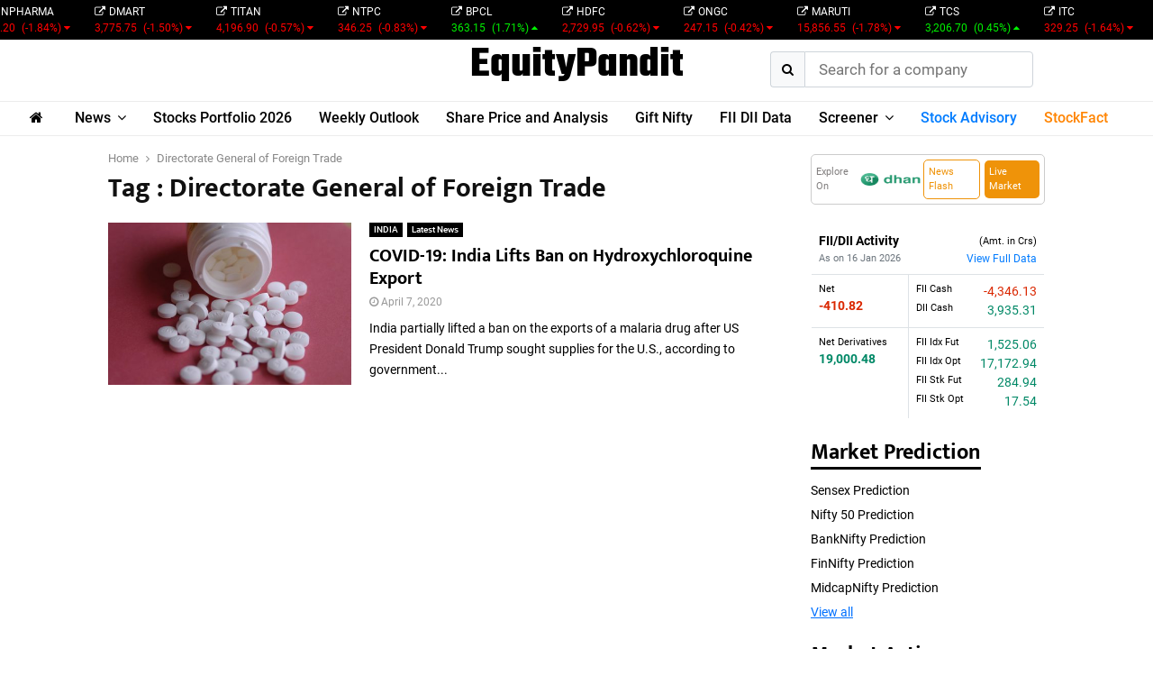

--- FILE ---
content_type: text/html; charset=UTF-8
request_url: https://www.equitypandit.com/tag/directorate-general-of-foreign-trade/
body_size: 200524
content:
<!DOCTYPE html>
<html lang="en-US">

<head>
    <meta charset="UTF-8">
            <meta name="viewport" content="width=device-width, initial-scale=1">
        <!-- <link rel="profile" href="http://gmpg.org/xfn/11"> -->
    <meta name='robots' content='index, follow, max-image-preview:large, max-snippet:-1, max-video-preview:-1' />
	<style>img:is([sizes="auto" i], [sizes^="auto," i]) { contain-intrinsic-size: 3000px 1500px }</style>
	
	<!-- This site is optimized with the Yoast SEO Premium plugin v25.2 (Yoast SEO v25.2) - https://yoast.com/wordpress/plugins/seo/ -->
	<title>Directorate General of Foreign Trade Archives - Equitypandit</title>
	<link rel="canonical" href="https://www.equitypandit.com/tag/directorate-general-of-foreign-trade/" />
	<meta property="og:locale" content="en_US" />
	<meta property="og:type" content="article" />
	<meta property="og:title" content="Directorate General of Foreign Trade Archives" />
	<meta property="og:url" content="https://www.equitypandit.com/tag/directorate-general-of-foreign-trade/" />
	<meta property="og:site_name" content="Equitypandit" />
	<meta name="twitter:card" content="summary_large_image" />
	<script type="application/ld+json" class="yoast-schema-graph">{"@context":"https://schema.org","@graph":[{"@type":"CollectionPage","@id":"https://www.equitypandit.com/tag/directorate-general-of-foreign-trade/","url":"https://www.equitypandit.com/tag/directorate-general-of-foreign-trade/","name":"Directorate General of Foreign Trade Archives - Equitypandit","isPartOf":{"@id":"https://www.equitypandit.com/#website"},"primaryImageOfPage":{"@id":"https://www.equitypandit.com/tag/directorate-general-of-foreign-trade/#primaryimage"},"image":{"@id":"https://www.equitypandit.com/tag/directorate-general-of-foreign-trade/#primaryimage"},"thumbnailUrl":"https://www.equitypandit.com/wp-content/uploads/2020/04/hydroxychloroquine_ep.jpg","breadcrumb":{"@id":"https://www.equitypandit.com/tag/directorate-general-of-foreign-trade/#breadcrumb"},"inLanguage":"en-US"},{"@type":"ImageObject","inLanguage":"en-US","@id":"https://www.equitypandit.com/tag/directorate-general-of-foreign-trade/#primaryimage","url":"https://www.equitypandit.com/wp-content/uploads/2020/04/hydroxychloroquine_ep.jpg","contentUrl":"https://www.equitypandit.com/wp-content/uploads/2020/04/hydroxychloroquine_ep.jpg","width":1200,"height":803},{"@type":"BreadcrumbList","@id":"https://www.equitypandit.com/tag/directorate-general-of-foreign-trade/#breadcrumb","itemListElement":[{"@type":"ListItem","position":1,"name":"Home","item":"https://www.equitypandit.com/"},{"@type":"ListItem","position":2,"name":"Directorate General of Foreign Trade"}]},{"@type":"WebSite","@id":"https://www.equitypandit.com/#website","url":"https://www.equitypandit.com/","name":"Equitypandit","description":"EquityPandit | Breaking News, NSE/BSE, Share Price, Nifty, Sensex Today","publisher":{"@id":"https://www.equitypandit.com/#organization"},"potentialAction":[{"@type":"SearchAction","target":{"@type":"EntryPoint","urlTemplate":"https://www.equitypandit.com/?s={search_term_string}"},"query-input":{"@type":"PropertyValueSpecification","valueRequired":true,"valueName":"search_term_string"}}],"inLanguage":"en-US"},{"@type":"Organization","@id":"https://www.equitypandit.com/#organization","name":"Equitypandit","url":"https://www.equitypandit.com/","logo":{"@type":"ImageObject","inLanguage":"en-US","@id":"https://www.equitypandit.com/#/schema/logo/image/","url":"https://www.equitypandit.com/wp-content/uploads/2021/02/ep-logo.png","contentUrl":"https://www.equitypandit.com/wp-content/uploads/2021/02/ep-logo.png","width":767,"height":125,"caption":"Equitypandit"},"image":{"@id":"https://www.equitypandit.com/#/schema/logo/image/"}}]}</script>
	<!-- / Yoast SEO Premium plugin. -->


<link rel='dns-prefetch' href='//cdnjs.cloudflare.com' />
<link rel='dns-prefetch' href='//cdn.jsdelivr.net' />
<link rel='dns-prefetch' href='//fonts.googleapis.com' />
<link rel='dns-prefetch' href='//www.googletagmanager.com' />
<link rel="alternate" type="application/rss+xml" title="Equitypandit &raquo; Feed" href="https://www.equitypandit.com/feed/" />
<link rel="alternate" type="application/rss+xml" title="Equitypandit &raquo; Comments Feed" href="https://www.equitypandit.com/comments/feed/" />
<link rel="alternate" type="application/rss+xml" title="Equitypandit &raquo; Directorate General of Foreign Trade Tag Feed" href="https://www.equitypandit.com/tag/directorate-general-of-foreign-trade/feed/" />
<script type="text/javascript">
/* <![CDATA[ */
window._wpemojiSettings = {"baseUrl":"https:\/\/s.w.org\/images\/core\/emoji\/15.1.0\/72x72\/","ext":".png","svgUrl":"https:\/\/s.w.org\/images\/core\/emoji\/15.1.0\/svg\/","svgExt":".svg","source":{"concatemoji":"https:\/\/www.equitypandit.com\/wp-includes\/js\/wp-emoji-release.min.js?ver=6.8.1"}};
/*! This file is auto-generated */
!function(i,n){var o,s,e;function c(e){try{var t={supportTests:e,timestamp:(new Date).valueOf()};sessionStorage.setItem(o,JSON.stringify(t))}catch(e){}}function p(e,t,n){e.clearRect(0,0,e.canvas.width,e.canvas.height),e.fillText(t,0,0);var t=new Uint32Array(e.getImageData(0,0,e.canvas.width,e.canvas.height).data),r=(e.clearRect(0,0,e.canvas.width,e.canvas.height),e.fillText(n,0,0),new Uint32Array(e.getImageData(0,0,e.canvas.width,e.canvas.height).data));return t.every(function(e,t){return e===r[t]})}function u(e,t,n){switch(t){case"flag":return n(e,"\ud83c\udff3\ufe0f\u200d\u26a7\ufe0f","\ud83c\udff3\ufe0f\u200b\u26a7\ufe0f")?!1:!n(e,"\ud83c\uddfa\ud83c\uddf3","\ud83c\uddfa\u200b\ud83c\uddf3")&&!n(e,"\ud83c\udff4\udb40\udc67\udb40\udc62\udb40\udc65\udb40\udc6e\udb40\udc67\udb40\udc7f","\ud83c\udff4\u200b\udb40\udc67\u200b\udb40\udc62\u200b\udb40\udc65\u200b\udb40\udc6e\u200b\udb40\udc67\u200b\udb40\udc7f");case"emoji":return!n(e,"\ud83d\udc26\u200d\ud83d\udd25","\ud83d\udc26\u200b\ud83d\udd25")}return!1}function f(e,t,n){var r="undefined"!=typeof WorkerGlobalScope&&self instanceof WorkerGlobalScope?new OffscreenCanvas(300,150):i.createElement("canvas"),a=r.getContext("2d",{willReadFrequently:!0}),o=(a.textBaseline="top",a.font="600 32px Arial",{});return e.forEach(function(e){o[e]=t(a,e,n)}),o}function t(e){var t=i.createElement("script");t.src=e,t.defer=!0,i.head.appendChild(t)}"undefined"!=typeof Promise&&(o="wpEmojiSettingsSupports",s=["flag","emoji"],n.supports={everything:!0,everythingExceptFlag:!0},e=new Promise(function(e){i.addEventListener("DOMContentLoaded",e,{once:!0})}),new Promise(function(t){var n=function(){try{var e=JSON.parse(sessionStorage.getItem(o));if("object"==typeof e&&"number"==typeof e.timestamp&&(new Date).valueOf()<e.timestamp+604800&&"object"==typeof e.supportTests)return e.supportTests}catch(e){}return null}();if(!n){if("undefined"!=typeof Worker&&"undefined"!=typeof OffscreenCanvas&&"undefined"!=typeof URL&&URL.createObjectURL&&"undefined"!=typeof Blob)try{var e="postMessage("+f.toString()+"("+[JSON.stringify(s),u.toString(),p.toString()].join(",")+"));",r=new Blob([e],{type:"text/javascript"}),a=new Worker(URL.createObjectURL(r),{name:"wpTestEmojiSupports"});return void(a.onmessage=function(e){c(n=e.data),a.terminate(),t(n)})}catch(e){}c(n=f(s,u,p))}t(n)}).then(function(e){for(var t in e)n.supports[t]=e[t],n.supports.everything=n.supports.everything&&n.supports[t],"flag"!==t&&(n.supports.everythingExceptFlag=n.supports.everythingExceptFlag&&n.supports[t]);n.supports.everythingExceptFlag=n.supports.everythingExceptFlag&&!n.supports.flag,n.DOMReady=!1,n.readyCallback=function(){n.DOMReady=!0}}).then(function(){return e}).then(function(){var e;n.supports.everything||(n.readyCallback(),(e=n.source||{}).concatemoji?t(e.concatemoji):e.wpemoji&&e.twemoji&&(t(e.twemoji),t(e.wpemoji)))}))}((window,document),window._wpemojiSettings);
/* ]]> */
</script>
<style id='wp-emoji-styles-inline-css' type='text/css'>

	img.wp-smiley, img.emoji {
		display: inline !important;
		border: none !important;
		box-shadow: none !important;
		height: 1em !important;
		width: 1em !important;
		margin: 0 0.07em !important;
		vertical-align: -0.1em !important;
		background: none !important;
		padding: 0 !important;
	}
</style>
<link rel='stylesheet' id='wp-block-library-css' href='https://www.equitypandit.com/wp-includes/css/dist/block-library/style.min.css?ver=6.8.1' type='text/css' media='all' />
<style id='wp-block-library-theme-inline-css' type='text/css'>
.wp-block-audio :where(figcaption){color:#555;font-size:13px;text-align:center}.is-dark-theme .wp-block-audio :where(figcaption){color:#ffffffa6}.wp-block-audio{margin:0 0 1em}.wp-block-code{border:1px solid #ccc;border-radius:4px;font-family:Menlo,Consolas,monaco,monospace;padding:.8em 1em}.wp-block-embed :where(figcaption){color:#555;font-size:13px;text-align:center}.is-dark-theme .wp-block-embed :where(figcaption){color:#ffffffa6}.wp-block-embed{margin:0 0 1em}.blocks-gallery-caption{color:#555;font-size:13px;text-align:center}.is-dark-theme .blocks-gallery-caption{color:#ffffffa6}:root :where(.wp-block-image figcaption){color:#555;font-size:13px;text-align:center}.is-dark-theme :root :where(.wp-block-image figcaption){color:#ffffffa6}.wp-block-image{margin:0 0 1em}.wp-block-pullquote{border-bottom:4px solid;border-top:4px solid;color:currentColor;margin-bottom:1.75em}.wp-block-pullquote cite,.wp-block-pullquote footer,.wp-block-pullquote__citation{color:currentColor;font-size:.8125em;font-style:normal;text-transform:uppercase}.wp-block-quote{border-left:.25em solid;margin:0 0 1.75em;padding-left:1em}.wp-block-quote cite,.wp-block-quote footer{color:currentColor;font-size:.8125em;font-style:normal;position:relative}.wp-block-quote:where(.has-text-align-right){border-left:none;border-right:.25em solid;padding-left:0;padding-right:1em}.wp-block-quote:where(.has-text-align-center){border:none;padding-left:0}.wp-block-quote.is-large,.wp-block-quote.is-style-large,.wp-block-quote:where(.is-style-plain){border:none}.wp-block-search .wp-block-search__label{font-weight:700}.wp-block-search__button{border:1px solid #ccc;padding:.375em .625em}:where(.wp-block-group.has-background){padding:1.25em 2.375em}.wp-block-separator.has-css-opacity{opacity:.4}.wp-block-separator{border:none;border-bottom:2px solid;margin-left:auto;margin-right:auto}.wp-block-separator.has-alpha-channel-opacity{opacity:1}.wp-block-separator:not(.is-style-wide):not(.is-style-dots){width:100px}.wp-block-separator.has-background:not(.is-style-dots){border-bottom:none;height:1px}.wp-block-separator.has-background:not(.is-style-wide):not(.is-style-dots){height:2px}.wp-block-table{margin:0 0 1em}.wp-block-table td,.wp-block-table th{word-break:normal}.wp-block-table :where(figcaption){color:#555;font-size:13px;text-align:center}.is-dark-theme .wp-block-table :where(figcaption){color:#ffffffa6}.wp-block-video :where(figcaption){color:#555;font-size:13px;text-align:center}.is-dark-theme .wp-block-video :where(figcaption){color:#ffffffa6}.wp-block-video{margin:0 0 1em}:root :where(.wp-block-template-part.has-background){margin-bottom:0;margin-top:0;padding:1.25em 2.375em}
</style>
<style id='classic-theme-styles-inline-css' type='text/css'>
/*! This file is auto-generated */
.wp-block-button__link{color:#fff;background-color:#32373c;border-radius:9999px;box-shadow:none;text-decoration:none;padding:calc(.667em + 2px) calc(1.333em + 2px);font-size:1.125em}.wp-block-file__button{background:#32373c;color:#fff;text-decoration:none}
</style>
<style id='global-styles-inline-css' type='text/css'>
:root{--wp--preset--aspect-ratio--square: 1;--wp--preset--aspect-ratio--4-3: 4/3;--wp--preset--aspect-ratio--3-4: 3/4;--wp--preset--aspect-ratio--3-2: 3/2;--wp--preset--aspect-ratio--2-3: 2/3;--wp--preset--aspect-ratio--16-9: 16/9;--wp--preset--aspect-ratio--9-16: 9/16;--wp--preset--color--black: #000000;--wp--preset--color--cyan-bluish-gray: #abb8c3;--wp--preset--color--white: #ffffff;--wp--preset--color--pale-pink: #f78da7;--wp--preset--color--vivid-red: #cf2e2e;--wp--preset--color--luminous-vivid-orange: #ff6900;--wp--preset--color--luminous-vivid-amber: #fcb900;--wp--preset--color--light-green-cyan: #7bdcb5;--wp--preset--color--vivid-green-cyan: #00d084;--wp--preset--color--pale-cyan-blue: #8ed1fc;--wp--preset--color--vivid-cyan-blue: #0693e3;--wp--preset--color--vivid-purple: #9b51e0;--wp--preset--gradient--vivid-cyan-blue-to-vivid-purple: linear-gradient(135deg,rgba(6,147,227,1) 0%,rgb(155,81,224) 100%);--wp--preset--gradient--light-green-cyan-to-vivid-green-cyan: linear-gradient(135deg,rgb(122,220,180) 0%,rgb(0,208,130) 100%);--wp--preset--gradient--luminous-vivid-amber-to-luminous-vivid-orange: linear-gradient(135deg,rgba(252,185,0,1) 0%,rgba(255,105,0,1) 100%);--wp--preset--gradient--luminous-vivid-orange-to-vivid-red: linear-gradient(135deg,rgba(255,105,0,1) 0%,rgb(207,46,46) 100%);--wp--preset--gradient--very-light-gray-to-cyan-bluish-gray: linear-gradient(135deg,rgb(238,238,238) 0%,rgb(169,184,195) 100%);--wp--preset--gradient--cool-to-warm-spectrum: linear-gradient(135deg,rgb(74,234,220) 0%,rgb(151,120,209) 20%,rgb(207,42,186) 40%,rgb(238,44,130) 60%,rgb(251,105,98) 80%,rgb(254,248,76) 100%);--wp--preset--gradient--blush-light-purple: linear-gradient(135deg,rgb(255,206,236) 0%,rgb(152,150,240) 100%);--wp--preset--gradient--blush-bordeaux: linear-gradient(135deg,rgb(254,205,165) 0%,rgb(254,45,45) 50%,rgb(107,0,62) 100%);--wp--preset--gradient--luminous-dusk: linear-gradient(135deg,rgb(255,203,112) 0%,rgb(199,81,192) 50%,rgb(65,88,208) 100%);--wp--preset--gradient--pale-ocean: linear-gradient(135deg,rgb(255,245,203) 0%,rgb(182,227,212) 50%,rgb(51,167,181) 100%);--wp--preset--gradient--electric-grass: linear-gradient(135deg,rgb(202,248,128) 0%,rgb(113,206,126) 100%);--wp--preset--gradient--midnight: linear-gradient(135deg,rgb(2,3,129) 0%,rgb(40,116,252) 100%);--wp--preset--font-size--small: 14px;--wp--preset--font-size--medium: 20px;--wp--preset--font-size--large: 32px;--wp--preset--font-size--x-large: 42px;--wp--preset--font-size--normal: 16px;--wp--preset--font-size--huge: 42px;--wp--preset--spacing--20: 0.44rem;--wp--preset--spacing--30: 0.67rem;--wp--preset--spacing--40: 1rem;--wp--preset--spacing--50: 1.5rem;--wp--preset--spacing--60: 2.25rem;--wp--preset--spacing--70: 3.38rem;--wp--preset--spacing--80: 5.06rem;--wp--preset--shadow--natural: 6px 6px 9px rgba(0, 0, 0, 0.2);--wp--preset--shadow--deep: 12px 12px 50px rgba(0, 0, 0, 0.4);--wp--preset--shadow--sharp: 6px 6px 0px rgba(0, 0, 0, 0.2);--wp--preset--shadow--outlined: 6px 6px 0px -3px rgba(255, 255, 255, 1), 6px 6px rgba(0, 0, 0, 1);--wp--preset--shadow--crisp: 6px 6px 0px rgba(0, 0, 0, 1);}:where(.is-layout-flex){gap: 0.5em;}:where(.is-layout-grid){gap: 0.5em;}body .is-layout-flex{display: flex;}.is-layout-flex{flex-wrap: wrap;align-items: center;}.is-layout-flex > :is(*, div){margin: 0;}body .is-layout-grid{display: grid;}.is-layout-grid > :is(*, div){margin: 0;}:where(.wp-block-columns.is-layout-flex){gap: 2em;}:where(.wp-block-columns.is-layout-grid){gap: 2em;}:where(.wp-block-post-template.is-layout-flex){gap: 1.25em;}:where(.wp-block-post-template.is-layout-grid){gap: 1.25em;}.has-black-color{color: var(--wp--preset--color--black) !important;}.has-cyan-bluish-gray-color{color: var(--wp--preset--color--cyan-bluish-gray) !important;}.has-white-color{color: var(--wp--preset--color--white) !important;}.has-pale-pink-color{color: var(--wp--preset--color--pale-pink) !important;}.has-vivid-red-color{color: var(--wp--preset--color--vivid-red) !important;}.has-luminous-vivid-orange-color{color: var(--wp--preset--color--luminous-vivid-orange) !important;}.has-luminous-vivid-amber-color{color: var(--wp--preset--color--luminous-vivid-amber) !important;}.has-light-green-cyan-color{color: var(--wp--preset--color--light-green-cyan) !important;}.has-vivid-green-cyan-color{color: var(--wp--preset--color--vivid-green-cyan) !important;}.has-pale-cyan-blue-color{color: var(--wp--preset--color--pale-cyan-blue) !important;}.has-vivid-cyan-blue-color{color: var(--wp--preset--color--vivid-cyan-blue) !important;}.has-vivid-purple-color{color: var(--wp--preset--color--vivid-purple) !important;}.has-black-background-color{background-color: var(--wp--preset--color--black) !important;}.has-cyan-bluish-gray-background-color{background-color: var(--wp--preset--color--cyan-bluish-gray) !important;}.has-white-background-color{background-color: var(--wp--preset--color--white) !important;}.has-pale-pink-background-color{background-color: var(--wp--preset--color--pale-pink) !important;}.has-vivid-red-background-color{background-color: var(--wp--preset--color--vivid-red) !important;}.has-luminous-vivid-orange-background-color{background-color: var(--wp--preset--color--luminous-vivid-orange) !important;}.has-luminous-vivid-amber-background-color{background-color: var(--wp--preset--color--luminous-vivid-amber) !important;}.has-light-green-cyan-background-color{background-color: var(--wp--preset--color--light-green-cyan) !important;}.has-vivid-green-cyan-background-color{background-color: var(--wp--preset--color--vivid-green-cyan) !important;}.has-pale-cyan-blue-background-color{background-color: var(--wp--preset--color--pale-cyan-blue) !important;}.has-vivid-cyan-blue-background-color{background-color: var(--wp--preset--color--vivid-cyan-blue) !important;}.has-vivid-purple-background-color{background-color: var(--wp--preset--color--vivid-purple) !important;}.has-black-border-color{border-color: var(--wp--preset--color--black) !important;}.has-cyan-bluish-gray-border-color{border-color: var(--wp--preset--color--cyan-bluish-gray) !important;}.has-white-border-color{border-color: var(--wp--preset--color--white) !important;}.has-pale-pink-border-color{border-color: var(--wp--preset--color--pale-pink) !important;}.has-vivid-red-border-color{border-color: var(--wp--preset--color--vivid-red) !important;}.has-luminous-vivid-orange-border-color{border-color: var(--wp--preset--color--luminous-vivid-orange) !important;}.has-luminous-vivid-amber-border-color{border-color: var(--wp--preset--color--luminous-vivid-amber) !important;}.has-light-green-cyan-border-color{border-color: var(--wp--preset--color--light-green-cyan) !important;}.has-vivid-green-cyan-border-color{border-color: var(--wp--preset--color--vivid-green-cyan) !important;}.has-pale-cyan-blue-border-color{border-color: var(--wp--preset--color--pale-cyan-blue) !important;}.has-vivid-cyan-blue-border-color{border-color: var(--wp--preset--color--vivid-cyan-blue) !important;}.has-vivid-purple-border-color{border-color: var(--wp--preset--color--vivid-purple) !important;}.has-vivid-cyan-blue-to-vivid-purple-gradient-background{background: var(--wp--preset--gradient--vivid-cyan-blue-to-vivid-purple) !important;}.has-light-green-cyan-to-vivid-green-cyan-gradient-background{background: var(--wp--preset--gradient--light-green-cyan-to-vivid-green-cyan) !important;}.has-luminous-vivid-amber-to-luminous-vivid-orange-gradient-background{background: var(--wp--preset--gradient--luminous-vivid-amber-to-luminous-vivid-orange) !important;}.has-luminous-vivid-orange-to-vivid-red-gradient-background{background: var(--wp--preset--gradient--luminous-vivid-orange-to-vivid-red) !important;}.has-very-light-gray-to-cyan-bluish-gray-gradient-background{background: var(--wp--preset--gradient--very-light-gray-to-cyan-bluish-gray) !important;}.has-cool-to-warm-spectrum-gradient-background{background: var(--wp--preset--gradient--cool-to-warm-spectrum) !important;}.has-blush-light-purple-gradient-background{background: var(--wp--preset--gradient--blush-light-purple) !important;}.has-blush-bordeaux-gradient-background{background: var(--wp--preset--gradient--blush-bordeaux) !important;}.has-luminous-dusk-gradient-background{background: var(--wp--preset--gradient--luminous-dusk) !important;}.has-pale-ocean-gradient-background{background: var(--wp--preset--gradient--pale-ocean) !important;}.has-electric-grass-gradient-background{background: var(--wp--preset--gradient--electric-grass) !important;}.has-midnight-gradient-background{background: var(--wp--preset--gradient--midnight) !important;}.has-small-font-size{font-size: var(--wp--preset--font-size--small) !important;}.has-medium-font-size{font-size: var(--wp--preset--font-size--medium) !important;}.has-large-font-size{font-size: var(--wp--preset--font-size--large) !important;}.has-x-large-font-size{font-size: var(--wp--preset--font-size--x-large) !important;}
:where(.wp-block-post-template.is-layout-flex){gap: 1.25em;}:where(.wp-block-post-template.is-layout-grid){gap: 1.25em;}
:where(.wp-block-columns.is-layout-flex){gap: 2em;}:where(.wp-block-columns.is-layout-grid){gap: 2em;}
:root :where(.wp-block-pullquote){font-size: 1.5em;line-height: 1.6;}
</style>
<link rel='stylesheet' id='contact-form-7-css' href='https://www.equitypandit.com/wp-content/plugins/contact-form-7/includes/css/styles.css?ver=6.0.6' type='text/css' media='all' />
<link rel='stylesheet' id='pencisc-css' href='https://www.equitypandit.com/wp-content/plugins/penci-framework/assets/css/single-shortcode.css?ver=6.8.1' type='text/css' media='all' />
<link rel='stylesheet' id='penci-oswald-css' href='//fonts.googleapis.com/css?family=Oswald%3A400&#038;ver=6.8.1' type='text/css' media='all' />
<link rel='stylesheet' id='penci-font-awesome-css' href='https://www.equitypandit.com/wp-content/themes/equitypandit/css/font-awesome.min.css?ver=4.5.2' type='text/css' media='all' />
<link rel='stylesheet' id='penci-portfolio-css' href='https://www.equitypandit.com/wp-content/themes/equitypandit/css/portfolio.css?ver=6.6.4' type='text/css' media='all' />
<link rel='stylesheet' id='penci-recipe-css' href='https://www.equitypandit.com/wp-content/themes/equitypandit/css/recipe.css?ver=6.6.4' type='text/css' media='all' />
<link rel='stylesheet' id='penci-review-css' href='https://www.equitypandit.com/wp-content/themes/equitypandit/css/review.css?ver=6.6.4' type='text/css' media='all' />
<link rel='stylesheet' id='penci-style-css' href='https://www.equitypandit.com/wp-content/themes/equitypandit/style.css?ver=6.6.4' type='text/css' media='all' />
<style id='penci-style-inline-css' type='text/css'>
		@font-face{font-family:'Mukta Vaani';font-style:normal;font-weight:300;src:local('Mukta Vaani Light'),local(MuktaVaani-Light),url(https://www.equitypandit.com/wp-content/themes/equitypandit/fonts/muktavaani/3JnkSD_-ynaxmxnEfVHPIGWpVPBf8O5LMQ.woff2) format("woff2");unicode-range:U+0964-0965,U+0A80-0AFF,U+200C-200D,U+20B9,U+25CC,U+A830-A839}@font-face{font-family:'Mukta Vaani';font-style:normal;font-weight:300;src:local('Mukta Vaani Light'),local(MuktaVaani-Light),url(https://www.equitypandit.com/wp-content/themes/equitypandit/fonts/muktavaani/3JnkSD_-ynaxmxnEfVHPIGWpVPBK8O5LMQ.woff2) format("woff2");unicode-range:U+0100-024F,U+0259,U+1E00-1EFF,U+2020,U+20A0-20AB,U+20AD-20CF,U+2113,U+2C60-2C7F,U+A720-A7FF}@font-face{font-family:'Mukta Vaani';font-style:normal;font-weight:300;src:local('Mukta Vaani Light'),local(MuktaVaani-Light),url(https://www.equitypandit.com/wp-content/themes/equitypandit/fonts/muktavaani/3JnkSD_-ynaxmxnEfVHPIGWpVPBE8O4.woff2) format("woff2");unicode-range:U+0000-00FF,U+0131,U+0152-0153,U+02BB-02BC,U+02C6,U+02DA,U+02DC,U+2000-206F,U+2074,U+20AC,U+2122,U+2191,U+2193,U+2212,U+2215,U+FEFF,U+FFFD}@font-face{font-family:'Mukta Vaani';font-style:normal;font-weight:400;src:local('Mukta Vaani Regular'),local(MuktaVaani-Regular),url(https://www.equitypandit.com/wp-content/themes/equitypandit/fonts/muktavaani/3Jn5SD_-ynaxmxnEfVHPIG0ZduV70Q.woff2) format("woff2");unicode-range:U+0964-0965,U+0A80-0AFF,U+200C-200D,U+20B9,U+25CC,U+A830-A839}@font-face{font-family:'Mukta Vaani';font-style:normal;font-weight:400;src:local('Mukta Vaani Regular'),local(MuktaVaani-Regular),url(https://www.equitypandit.com/wp-content/themes/equitypandit/fonts/muktavaani/3Jn5SD_-ynaxmxnEfVHPIG0MduV70Q.woff2) format("woff2");unicode-range:U+0100-024F,U+0259,U+1E00-1EFF,U+2020,U+20A0-20AB,U+20AD-20CF,U+2113,U+2C60-2C7F,U+A720-A7FF}@font-face{font-family:'Mukta Vaani';font-style:normal;font-weight:400;src:local('Mukta Vaani Regular'),local(MuktaVaani-Regular),url(https://www.equitypandit.com/wp-content/themes/equitypandit/fonts/muktavaani/3Jn5SD_-ynaxmxnEfVHPIG0CduU.woff2) format("woff2");unicode-range:U+0000-00FF,U+0131,U+0152-0153,U+02BB-02BC,U+02C6,U+02DA,U+02DC,U+2000-206F,U+2074,U+20AC,U+2122,U+2191,U+2193,U+2212,U+2215,U+FEFF,U+FFFD}@font-face{font-family:'Mukta Vaani';font-style:normal;font-weight:500;src:local('Mukta Vaani Medium'),local(MuktaVaani-Medium),url(https://www.equitypandit.com/wp-content/themes/equitypandit/fonts/muktavaani/3JnkSD_-ynaxmxnEfVHPIGXxVfBf8O5LMQ.woff2) format("woff2");unicode-range:U+0964-0965,U+0A80-0AFF,U+200C-200D,U+20B9,U+25CC,U+A830-A839}@font-face{font-family:'Mukta Vaani';font-style:normal;font-weight:500;src:local('Mukta Vaani Medium'),local(MuktaVaani-Medium),url(https://www.equitypandit.com/wp-content/themes/equitypandit/fonts/muktavaani/3JnkSD_-ynaxmxnEfVHPIGXxVfBK8O5LMQ.woff2) format("woff2");unicode-range:U+0100-024F,U+0259,U+1E00-1EFF,U+2020,U+20A0-20AB,U+20AD-20CF,U+2113,U+2C60-2C7F,U+A720-A7FF}@font-face{font-family:'Mukta Vaani';font-style:normal;font-weight:500;src:local('Mukta Vaani Medium'),local(MuktaVaani-Medium),url(https://www.equitypandit.com/wp-content/themes/equitypandit/fonts/muktavaani/3JnkSD_-ynaxmxnEfVHPIGXxVfBE8O4.woff2) format("woff2");unicode-range:U+0000-00FF,U+0131,U+0152-0153,U+02BB-02BC,U+02C6,U+02DA,U+02DC,U+2000-206F,U+2074,U+20AC,U+2122,U+2191,U+2193,U+2212,U+2215,U+FEFF,U+FFFD}@font-face{font-family:'Mukta Vaani';font-style:normal;font-weight:700;src:local('Mukta Vaani Bold'),local(MuktaVaani-Bold),url(https://www.equitypandit.com/wp-content/themes/equitypandit/fonts/muktavaani/3JnkSD_-ynaxmxnEfVHPIGW5U_Bf8O5LMQ.woff2) format("woff2");unicode-range:U+0964-0965,U+0A80-0AFF,U+200C-200D,U+20B9,U+25CC,U+A830-A839}@font-face{font-family:'Mukta Vaani';font-style:normal;font-weight:700;src:local('Mukta Vaani Bold'),local(MuktaVaani-Bold),url(https://www.equitypandit.com/wp-content/themes/equitypandit/fonts/muktavaani/3JnkSD_-ynaxmxnEfVHPIGW5U_BK8O5LMQ.woff2) format("woff2");unicode-range:U+0100-024F,U+0259,U+1E00-1EFF,U+2020,U+20A0-20AB,U+20AD-20CF,U+2113,U+2C60-2C7F,U+A720-A7FF}@font-face{font-family:'Mukta Vaani';font-style:normal;font-weight:700;src:local('Mukta Vaani Bold'),local(MuktaVaani-Bold),url(https://www.equitypandit.com/wp-content/themes/equitypandit/fonts/muktavaani/3JnkSD_-ynaxmxnEfVHPIGW5U_BE8O4.woff2) format("woff2");unicode-range:U+0000-00FF,U+0131,U+0152-0153,U+02BB-02BC,U+02C6,U+02DA,U+02DC,U+2000-206F,U+2074,U+20AC,U+2122,U+2191,U+2193,U+2212,U+2215,U+FEFF,U+FFFD}@font-face{font-family:'Mukta Vaani';font-style:normal;font-weight:800;src:local('Mukta Vaani ExtraBold'),local(MuktaVaani-ExtraBold),url(https://www.equitypandit.com/wp-content/themes/equitypandit/fonts/muktavaani/3JnkSD_-ynaxmxnEfVHPIGWlUPBf8O5LMQ.woff2) format("woff2");unicode-range:U+0964-0965,U+0A80-0AFF,U+200C-200D,U+20B9,U+25CC,U+A830-A839}@font-face{font-family:'Mukta Vaani';font-style:normal;font-weight:800;src:local('Mukta Vaani ExtraBold'),local(MuktaVaani-ExtraBold),url(https://www.equitypandit.com/wp-content/themes/equitypandit/fonts/muktavaani/3JnkSD_-ynaxmxnEfVHPIGWlUPBK8O5LMQ.woff2) format("woff2");unicode-range:U+0100-024F,U+0259,U+1E00-1EFF,U+2020,U+20A0-20AB,U+20AD-20CF,U+2113,U+2C60-2C7F,U+A720-A7FF}@font-face{font-family:'Mukta Vaani';font-style:normal;font-weight:800;src:local('Mukta Vaani ExtraBold'),local(MuktaVaani-ExtraBold),url(https://www.equitypandit.com/wp-content/themes/equitypandit/fonts/muktavaani/3JnkSD_-ynaxmxnEfVHPIGWlUPBE8O4.woff2) format("woff2");unicode-range:U+0000-00FF,U+0131,U+0152-0153,U+02BB-02BC,U+02C6,U+02DA,U+02DC,U+2000-206F,U+2074,U+20AC,U+2122,U+2191,U+2193,U+2212,U+2215,U+FEFF,U+FFFD}@font-face{font-family:'Oswald';font-style:normal;font-weight:300;src:local('Oswald Light'),local(Oswald-Light),url(https://www.equitypandit.com/wp-content/themes/equitypandit/fonts/oswald/TK3hWkUHHAIjg75-sh0Tvs9CE5Q.woff2) format("woff2");unicode-range:U+0400-045F,U+0490-0491,U+04B0-04B1,U+2116}@font-face{font-family:'Oswald';font-style:normal;font-weight:300;src:local('Oswald Light'),local(Oswald-Light),url(https://www.equitypandit.com/wp-content/themes/equitypandit/fonts/oswald/TK3hWkUHHAIjg75-sh0Ttc9CE5Q.woff2) format("woff2");unicode-range:U+0102-0103,U+0110-0111,U+1EA0-1EF9,U+20AB}@font-face{font-family:'Oswald';font-style:normal;font-weight:300;src:local('Oswald Light'),local(Oswald-Light),url(https://www.equitypandit.com/wp-content/themes/equitypandit/fonts/oswald/TK3hWkUHHAIjg75-sh0TtM9CE5Q.woff2) format("woff2");unicode-range:U+0100-024F,U+0259,U+1E00-1EFF,U+2020,U+20A0-20AB,U+20AD-20CF,U+2113,U+2C60-2C7F,U+A720-A7FF}@font-face{font-family:'Oswald';font-style:normal;font-weight:300;src:local('Oswald Light'),local(Oswald-Light),url(https://www.equitypandit.com/wp-content/themes/equitypandit/fonts/oswald/TK3hWkUHHAIjg75-sh0Tus9C.woff2) format("woff2");unicode-range:U+0000-00FF,U+0131,U+0152-0153,U+02BB-02BC,U+02C6,U+02DA,U+02DC,U+2000-206F,U+2074,U+20AC,U+2122,U+2191,U+2193,U+2212,U+2215,U+FEFF,U+FFFD}@font-face{font-family:'Oswald';font-style:normal;font-weight:400;src:local('Oswald Regular'),local(Oswald-Regular),url(https://www.equitypandit.com/wp-content/themes/equitypandit/fonts/oswald/TK3iWkUHHAIjg752HT8Ghe4.woff2) format("woff2");unicode-range:U+0400-045F,U+0490-0491,U+04B0-04B1,U+2116}@font-face{font-family:'Oswald';font-style:normal;font-weight:400;src:local('Oswald Regular'),local(Oswald-Regular),url(https://www.equitypandit.com/wp-content/themes/equitypandit/fonts/oswald/TK3iWkUHHAIjg752Fj8Ghe4.woff2) format("woff2");unicode-range:U+0102-0103,U+0110-0111,U+1EA0-1EF9,U+20AB}@font-face{font-family:'Oswald';font-style:normal;font-weight:400;src:local('Oswald Regular'),local(Oswald-Regular),url(https://www.equitypandit.com/wp-content/themes/equitypandit/fonts/oswald/TK3iWkUHHAIjg752Fz8Ghe4.woff2) format("woff2");unicode-range:U+0100-024F,U+0259,U+1E00-1EFF,U+2020,U+20A0-20AB,U+20AD-20CF,U+2113,U+2C60-2C7F,U+A720-A7FF}@font-face{font-family:'Oswald';font-style:normal;font-weight:400;src:local('Oswald Regular'),local(Oswald-Regular),url(https://www.equitypandit.com/wp-content/themes/equitypandit/fonts/oswald/TK3iWkUHHAIjg752GT8G.woff2) format("woff2");unicode-range:U+0000-00FF,U+0131,U+0152-0153,U+02BB-02BC,U+02C6,U+02DA,U+02DC,U+2000-206F,U+2074,U+20AC,U+2122,U+2191,U+2193,U+2212,U+2215,U+FEFF,U+FFFD}@font-face{font-family:'Oswald';font-style:normal;font-weight:500;src:local('Oswald Medium'),local(Oswald-Medium),url(https://www.equitypandit.com/wp-content/themes/equitypandit/fonts/oswald/TK3hWkUHHAIjg75-6hwTvs9CE5Q.woff2) format("woff2");unicode-range:U+0400-045F,U+0490-0491,U+04B0-04B1,U+2116}@font-face{font-family:'Oswald';font-style:normal;font-weight:500;src:local('Oswald Medium'),local(Oswald-Medium),url(https://www.equitypandit.com/wp-content/themes/equitypandit/fonts/oswald/TK3hWkUHHAIjg75-6hwTtc9CE5Q.woff2) format("woff2");unicode-range:U+0102-0103,U+0110-0111,U+1EA0-1EF9,U+20AB}@font-face{font-family:'Oswald';font-style:normal;font-weight:500;src:local('Oswald Medium'),local(Oswald-Medium),url(https://www.equitypandit.com/wp-content/themes/equitypandit/fonts/oswald/TK3hWkUHHAIjg75-6hwTtM9CE5Q.woff2) format("woff2");unicode-range:U+0100-024F,U+0259,U+1E00-1EFF,U+2020,U+20A0-20AB,U+20AD-20CF,U+2113,U+2C60-2C7F,U+A720-A7FF}@font-face{font-family:'Oswald';font-style:normal;font-weight:500;src:local('Oswald Medium'),local(Oswald-Medium),url(https://www.equitypandit.com/wp-content/themes/equitypandit/fonts/oswald/TK3hWkUHHAIjg75-6hwTus9C.woff2) format("woff2");unicode-range:U+0000-00FF,U+0131,U+0152-0153,U+02BB-02BC,U+02C6,U+02DA,U+02DC,U+2000-206F,U+2074,U+20AC,U+2122,U+2191,U+2193,U+2212,U+2215,U+FEFF,U+FFFD}@font-face{font-family:'Oswald';font-style:normal;font-weight:700;src:local('Oswald Bold'),local(Oswald-Bold),url(https://www.equitypandit.com/wp-content/themes/equitypandit/fonts/oswald/TK3hWkUHHAIjg75-ohoTvs9CE5Q.woff2) format("woff2");unicode-range:U+0400-045F,U+0490-0491,U+04B0-04B1,U+2116}@font-face{font-family:'Oswald';font-style:normal;font-weight:700;src:local('Oswald Bold'),local(Oswald-Bold),url(https://www.equitypandit.com/wp-content/themes/equitypandit/fonts/oswald/TK3hWkUHHAIjg75-ohoTtc9CE5Q.woff2) format("woff2");unicode-range:U+0102-0103,U+0110-0111,U+1EA0-1EF9,U+20AB}@font-face{font-family:'Oswald';font-style:normal;font-weight:700;src:local('Oswald Bold'),local(Oswald-Bold),url(https://www.equitypandit.com/wp-content/themes/equitypandit/fonts/oswald/TK3hWkUHHAIjg75-ohoTtM9CE5Q.woff2) format("woff2");unicode-range:U+0100-024F,U+0259,U+1E00-1EFF,U+2020,U+20A0-20AB,U+20AD-20CF,U+2113,U+2C60-2C7F,U+A720-A7FF}@font-face{font-family:'Oswald';font-style:normal;font-weight:700;src:local('Oswald Bold'),local(Oswald-Bold),url(https://www.equitypandit.com/wp-content/themes/equitypandit/fonts/oswald/TK3hWkUHHAIjg75-ohoTus9C.woff2) format("woff2");unicode-range:U+0000-00FF,U+0131,U+0152-0153,U+02BB-02BC,U+02C6,U+02DA,U+02DC,U+2000-206F,U+2074,U+20AC,U+2122,U+2191,U+2193,U+2212,U+2215,U+FEFF,U+FFFD}@font-face{font-family:'Roboto';font-style:italic;font-weight:300;src:local('Roboto Light Italic'),local(Roboto-LightItalic),url(https://www.equitypandit.com/wp-content/themes/equitypandit/fonts/roboto/KFOjCnqEu92Fr1Mu51TjASc3CsTKlA.woff2) format("woff2");unicode-range:U+0460-052F,U+1C80-1C88,U+20B4,U+2DE0-2DFF,U+A640-A69F,U+FE2E-FE2F}@font-face{font-family:'Roboto';font-style:italic;font-weight:300;src:local('Roboto Light Italic'),local(Roboto-LightItalic),url(https://www.equitypandit.com/wp-content/themes/equitypandit/fonts/roboto/KFOjCnqEu92Fr1Mu51TjASc-CsTKlA.woff2) format("woff2");unicode-range:U+0400-045F,U+0490-0491,U+04B0-04B1,U+2116}@font-face{font-family:'Roboto';font-style:italic;font-weight:300;src:local('Roboto Light Italic'),local(Roboto-LightItalic),url(https://www.equitypandit.com/wp-content/themes/equitypandit/fonts/roboto/KFOjCnqEu92Fr1Mu51TjASc2CsTKlA.woff2) format("woff2");unicode-range:U+1F00-1FFF}@font-face{font-family:'Roboto';font-style:italic;font-weight:300;src:local('Roboto Light Italic'),local(Roboto-LightItalic),url(https://www.equitypandit.com/wp-content/themes/equitypandit/fonts/roboto/KFOjCnqEu92Fr1Mu51TjASc5CsTKlA.woff2) format("woff2");unicode-range:U+0370-03FF}@font-face{font-family:'Roboto';font-style:italic;font-weight:300;src:local('Roboto Light Italic'),local(Roboto-LightItalic),url(https://www.equitypandit.com/wp-content/themes/equitypandit/fonts/roboto/KFOjCnqEu92Fr1Mu51TjASc1CsTKlA.woff2) format("woff2");unicode-range:U+0102-0103,U+0110-0111,U+1EA0-1EF9,U+20AB}@font-face{font-family:'Roboto';font-style:italic;font-weight:300;src:local('Roboto Light Italic'),local(Roboto-LightItalic),url(https://www.equitypandit.com/wp-content/themes/equitypandit/fonts/roboto/KFOjCnqEu92Fr1Mu51TjASc0CsTKlA.woff2) format("woff2");unicode-range:U+0100-024F,U+0259,U+1E00-1EFF,U+2020,U+20A0-20AB,U+20AD-20CF,U+2113,U+2C60-2C7F,U+A720-A7FF}@font-face{font-family:'Roboto';font-style:italic;font-weight:300;src:local('Roboto Light Italic'),local(Roboto-LightItalic),url(https://www.equitypandit.com/wp-content/themes/equitypandit/fonts/roboto/KFOjCnqEu92Fr1Mu51TjASc6CsQ.woff2) format("woff2");unicode-range:U+0000-00FF,U+0131,U+0152-0153,U+02BB-02BC,U+02C6,U+02DA,U+02DC,U+2000-206F,U+2074,U+20AC,U+2122,U+2191,U+2193,U+2212,U+2215,U+FEFF,U+FFFD}@font-face{font-family:'Roboto';font-style:italic;font-weight:400;src:local('Roboto Italic'),local(Roboto-Italic),url(https://www.equitypandit.com/wp-content/themes/equitypandit/fonts/roboto/KFOkCnqEu92Fr1Mu51xFIzIFKw.woff2) format("woff2");unicode-range:U+0460-052F,U+1C80-1C88,U+20B4,U+2DE0-2DFF,U+A640-A69F,U+FE2E-FE2F}@font-face{font-family:'Roboto';font-style:italic;font-weight:400;src:local('Roboto Italic'),local(Roboto-Italic),url(https://www.equitypandit.com/wp-content/themes/equitypandit/fonts/roboto/KFOkCnqEu92Fr1Mu51xMIzIFKw.woff2) format("woff2");unicode-range:U+0400-045F,U+0490-0491,U+04B0-04B1,U+2116}@font-face{font-family:'Roboto';font-style:italic;font-weight:400;src:local('Roboto Italic'),local(Roboto-Italic),url(https://www.equitypandit.com/wp-content/themes/equitypandit/fonts/roboto/KFOkCnqEu92Fr1Mu51xEIzIFKw.woff2) format("woff2");unicode-range:U+1F00-1FFF}@font-face{font-family:'Roboto';font-style:italic;font-weight:400;src:local('Roboto Italic'),local(Roboto-Italic),url(https://www.equitypandit.com/wp-content/themes/equitypandit/fonts/roboto/KFOkCnqEu92Fr1Mu51xLIzIFKw.woff2) format("woff2");unicode-range:U+0370-03FF}@font-face{font-family:'Roboto';font-style:italic;font-weight:400;src:local('Roboto Italic'),local(Roboto-Italic),url(https://www.equitypandit.com/wp-content/themes/equitypandit/fonts/roboto/KFOkCnqEu92Fr1Mu51xHIzIFKw.woff2) format("woff2");unicode-range:U+0102-0103,U+0110-0111,U+1EA0-1EF9,U+20AB}@font-face{font-family:'Roboto';font-style:italic;font-weight:400;src:local('Roboto Italic'),local(Roboto-Italic),url(https://www.equitypandit.com/wp-content/themes/equitypandit/fonts/roboto/KFOkCnqEu92Fr1Mu51xGIzIFKw.woff2) format("woff2");unicode-range:U+0100-024F,U+0259,U+1E00-1EFF,U+2020,U+20A0-20AB,U+20AD-20CF,U+2113,U+2C60-2C7F,U+A720-A7FF}@font-face{font-family:'Roboto';font-style:italic;font-weight:400;src:local('Roboto Italic'),local(Roboto-Italic),url(https://www.equitypandit.com/wp-content/themes/equitypandit/fonts/roboto/KFOkCnqEu92Fr1Mu51xIIzI.woff2) format("woff2");unicode-range:U+0000-00FF,U+0131,U+0152-0153,U+02BB-02BC,U+02C6,U+02DA,U+02DC,U+2000-206F,U+2074,U+20AC,U+2122,U+2191,U+2193,U+2212,U+2215,U+FEFF,U+FFFD}@font-face{font-family:'Roboto';font-style:italic;font-weight:500;src:local('Roboto Medium Italic'),local(Roboto-MediumItalic),url(https://www.equitypandit.com/wp-content/themes/equitypandit/fonts/roboto/KFOjCnqEu92Fr1Mu51S7ACc3CsTKlA.woff2) format("woff2");unicode-range:U+0460-052F,U+1C80-1C88,U+20B4,U+2DE0-2DFF,U+A640-A69F,U+FE2E-FE2F}@font-face{font-family:'Roboto';font-style:italic;font-weight:500;src:local('Roboto Medium Italic'),local(Roboto-MediumItalic),url(https://www.equitypandit.com/wp-content/themes/equitypandit/fonts/roboto/KFOjCnqEu92Fr1Mu51S7ACc-CsTKlA.woff2) format("woff2");unicode-range:U+0400-045F,U+0490-0491,U+04B0-04B1,U+2116}@font-face{font-family:'Roboto';font-style:italic;font-weight:500;src:local('Roboto Medium Italic'),local(Roboto-MediumItalic),url(https://www.equitypandit.com/wp-content/themes/equitypandit/fonts/roboto/KFOjCnqEu92Fr1Mu51S7ACc2CsTKlA.woff2) format("woff2");unicode-range:U+1F00-1FFF}@font-face{font-family:'Roboto';font-style:italic;font-weight:500;src:local('Roboto Medium Italic'),local(Roboto-MediumItalic),url(https://www.equitypandit.com/wp-content/themes/equitypandit/fonts/roboto/KFOjCnqEu92Fr1Mu51S7ACc5CsTKlA.woff2) format("woff2");unicode-range:U+0370-03FF}@font-face{font-family:'Roboto';font-style:italic;font-weight:500;src:local('Roboto Medium Italic'),local(Roboto-MediumItalic),url(https://www.equitypandit.com/wp-content/themes/equitypandit/fonts/roboto/KFOjCnqEu92Fr1Mu51S7ACc1CsTKlA.woff2) format("woff2");unicode-range:U+0102-0103,U+0110-0111,U+1EA0-1EF9,U+20AB}@font-face{font-family:'Roboto';font-style:italic;font-weight:500;src:local('Roboto Medium Italic'),local(Roboto-MediumItalic),url(https://www.equitypandit.com/wp-content/themes/equitypandit/fonts/roboto/KFOjCnqEu92Fr1Mu51S7ACc0CsTKlA.woff2) format("woff2");unicode-range:U+0100-024F,U+0259,U+1E00-1EFF,U+2020,U+20A0-20AB,U+20AD-20CF,U+2113,U+2C60-2C7F,U+A720-A7FF}@font-face{font-family:'Roboto';font-style:italic;font-weight:500;src:local('Roboto Medium Italic'),local(Roboto-MediumItalic),url(https://www.equitypandit.com/wp-content/themes/equitypandit/fonts/roboto/KFOjCnqEu92Fr1Mu51S7ACc6CsQ.woff2) format("woff2");unicode-range:U+0000-00FF,U+0131,U+0152-0153,U+02BB-02BC,U+02C6,U+02DA,U+02DC,U+2000-206F,U+2074,U+20AC,U+2122,U+2191,U+2193,U+2212,U+2215,U+FEFF,U+FFFD}@font-face{font-family:'Roboto';font-style:italic;font-weight:700;src:local('Roboto Bold Italic'),local(Roboto-BoldItalic),url(https://www.equitypandit.com/wp-content/themes/equitypandit/fonts/roboto/KFOjCnqEu92Fr1Mu51TzBic3CsTKlA.woff2) format("woff2");unicode-range:U+0460-052F,U+1C80-1C88,U+20B4,U+2DE0-2DFF,U+A640-A69F,U+FE2E-FE2F}@font-face{font-family:'Roboto';font-style:italic;font-weight:700;src:local('Roboto Bold Italic'),local(Roboto-BoldItalic),url(https://www.equitypandit.com/wp-content/themes/equitypandit/fonts/roboto/KFOjCnqEu92Fr1Mu51TzBic-CsTKlA.woff2) format("woff2");unicode-range:U+0400-045F,U+0490-0491,U+04B0-04B1,U+2116}@font-face{font-family:'Roboto';font-style:italic;font-weight:700;src:local('Roboto Bold Italic'),local(Roboto-BoldItalic),url(https://www.equitypandit.com/wp-content/themes/equitypandit/fonts/roboto/KFOjCnqEu92Fr1Mu51TzBic2CsTKlA.woff2) format("woff2");unicode-range:U+1F00-1FFF}@font-face{font-family:'Roboto';font-style:italic;font-weight:700;src:local('Roboto Bold Italic'),local(Roboto-BoldItalic),url(https://www.equitypandit.com/wp-content/themes/equitypandit/fonts/roboto/KFOjCnqEu92Fr1Mu51TzBic5CsTKlA.woff2) format("woff2");unicode-range:U+0370-03FF}@font-face{font-family:'Roboto';font-style:italic;font-weight:700;src:local('Roboto Bold Italic'),local(Roboto-BoldItalic),url(https://www.equitypandit.com/wp-content/themes/equitypandit/fonts/roboto/KFOjCnqEu92Fr1Mu51TzBic1CsTKlA.woff2) format("woff2");unicode-range:U+0102-0103,U+0110-0111,U+1EA0-1EF9,U+20AB}@font-face{font-family:'Roboto';font-style:italic;font-weight:700;src:local('Roboto Bold Italic'),local(Roboto-BoldItalic),url(https://www.equitypandit.com/wp-content/themes/equitypandit/fonts/roboto/KFOjCnqEu92Fr1Mu51TzBic0CsTKlA.woff2) format("woff2");unicode-range:U+0100-024F,U+0259,U+1E00-1EFF,U+2020,U+20A0-20AB,U+20AD-20CF,U+2113,U+2C60-2C7F,U+A720-A7FF}@font-face{font-family:'Roboto';font-style:italic;font-weight:700;src:local('Roboto Bold Italic'),local(Roboto-BoldItalic),url(https://www.equitypandit.com/wp-content/themes/equitypandit/fonts/roboto/KFOjCnqEu92Fr1Mu51TzBic6CsQ.woff2) format("woff2");unicode-range:U+0000-00FF,U+0131,U+0152-0153,U+02BB-02BC,U+02C6,U+02DA,U+02DC,U+2000-206F,U+2074,U+20AC,U+2122,U+2191,U+2193,U+2212,U+2215,U+FEFF,U+FFFD}@font-face{font-family:'Roboto';font-style:normal;font-weight:300;src:local('Roboto Light'),local(Roboto-Light),url(https://www.equitypandit.com/wp-content/themes/equitypandit/fonts/roboto/KFOlCnqEu92Fr1MmSU5fCRc4EsA.woff2) format("woff2");unicode-range:U+0460-052F,U+1C80-1C88,U+20B4,U+2DE0-2DFF,U+A640-A69F,U+FE2E-FE2F}@font-face{font-family:'Roboto';font-style:normal;font-weight:300;src:local('Roboto Light'),local(Roboto-Light),url(https://www.equitypandit.com/wp-content/themes/equitypandit/fonts/roboto/KFOlCnqEu92Fr1MmSU5fABc4EsA.woff2) format("woff2");unicode-range:U+0400-045F,U+0490-0491,U+04B0-04B1,U+2116}@font-face{font-family:'Roboto';font-style:normal;font-weight:300;src:local('Roboto Light'),local(Roboto-Light),url(https://www.equitypandit.com/wp-content/themes/equitypandit/fonts/roboto/KFOlCnqEu92Fr1MmSU5fCBc4EsA.woff2) format("woff2");unicode-range:U+1F00-1FFF}@font-face{font-family:'Roboto';font-style:normal;font-weight:300;src:local('Roboto Light'),local(Roboto-Light),url(https://www.equitypandit.com/wp-content/themes/equitypandit/fonts/roboto/KFOlCnqEu92Fr1MmSU5fBxc4EsA.woff2) format("woff2");unicode-range:U+0370-03FF}@font-face{font-family:'Roboto';font-style:normal;font-weight:300;src:local('Roboto Light'),local(Roboto-Light),url(https://www.equitypandit.com/wp-content/themes/equitypandit/fonts/roboto/KFOlCnqEu92Fr1MmSU5fCxc4EsA.woff2) format("woff2");unicode-range:U+0102-0103,U+0110-0111,U+1EA0-1EF9,U+20AB}@font-face{font-family:'Roboto';font-style:normal;font-weight:300;src:local('Roboto Light'),local(Roboto-Light),url(https://www.equitypandit.com/wp-content/themes/equitypandit/fonts/roboto/KFOlCnqEu92Fr1MmSU5fChc4EsA.woff2) format("woff2");unicode-range:U+0100-024F,U+0259,U+1E00-1EFF,U+2020,U+20A0-20AB,U+20AD-20CF,U+2113,U+2C60-2C7F,U+A720-A7FF}@font-face{font-family:'Roboto';font-style:normal;font-weight:300;src:local('Roboto Light'),local(Roboto-Light),url(https://www.equitypandit.com/wp-content/themes/equitypandit/fonts/roboto/KFOlCnqEu92Fr1MmSU5fBBc4.woff2) format("woff2");unicode-range:U+0000-00FF,U+0131,U+0152-0153,U+02BB-02BC,U+02C6,U+02DA,U+02DC,U+2000-206F,U+2074,U+20AC,U+2122,U+2191,U+2193,U+2212,U+2215,U+FEFF,U+FFFD}@font-face{font-family:'Roboto';font-style:normal;font-weight:400;src:local(Roboto),local(Roboto-Regular),url(https://www.equitypandit.com/wp-content/themes/equitypandit/fonts/roboto/KFOmCnqEu92Fr1Mu72xKOzY.woff2) format("woff2");unicode-range:U+0460-052F,U+1C80-1C88,U+20B4,U+2DE0-2DFF,U+A640-A69F,U+FE2E-FE2F}@font-face{font-family:'Roboto';font-style:normal;font-weight:400;src:local(Roboto),local(Roboto-Regular),url(https://www.equitypandit.com/wp-content/themes/equitypandit/fonts/roboto/KFOmCnqEu92Fr1Mu5mxKOzY.woff2) format("woff2");unicode-range:U+0400-045F,U+0490-0491,U+04B0-04B1,U+2116}@font-face{font-family:'Roboto';font-style:normal;font-weight:400;src:local(Roboto),local(Roboto-Regular),url(https://www.equitypandit.com/wp-content/themes/equitypandit/fonts/roboto/KFOmCnqEu92Fr1Mu7mxKOzY.woff2) format("woff2");unicode-range:U+1F00-1FFF}@font-face{font-family:'Roboto';font-style:normal;font-weight:400;src:local(Roboto),local(Roboto-Regular),url(https://www.equitypandit.com/wp-content/themes/equitypandit/fonts/roboto/KFOmCnqEu92Fr1Mu4WxKOzY.woff2) format("woff2");unicode-range:U+0370-03FF}@font-face{font-family:'Roboto';font-style:normal;font-weight:400;src:local(Roboto),local(Roboto-Regular),url(https://www.equitypandit.com/wp-content/themes/equitypandit/fonts/roboto/KFOmCnqEu92Fr1Mu7WxKOzY.woff2) format("woff2");unicode-range:U+0102-0103,U+0110-0111,U+1EA0-1EF9,U+20AB}@font-face{font-family:'Roboto';font-style:normal;font-weight:400;src:local(Roboto),local(Roboto-Regular),url(https://www.equitypandit.com/wp-content/themes/equitypandit/fonts/roboto/KFOmCnqEu92Fr1Mu7GxKOzY.woff2) format("woff2");unicode-range:U+0100-024F,U+0259,U+1E00-1EFF,U+2020,U+20A0-20AB,U+20AD-20CF,U+2113,U+2C60-2C7F,U+A720-A7FF}@font-face{font-family:'Roboto';font-style:normal;font-weight:400;src:local(Roboto),local(Roboto-Regular),url(https://www.equitypandit.com/wp-content/themes/equitypandit/fonts/roboto/KFOmCnqEu92Fr1Mu4mxK.woff2) format("woff2");unicode-range:U+0000-00FF,U+0131,U+0152-0153,U+02BB-02BC,U+02C6,U+02DA,U+02DC,U+2000-206F,U+2074,U+20AC,U+2122,U+2191,U+2193,U+2212,U+2215,U+FEFF,U+FFFD}@font-face{font-family:'Roboto';font-style:normal;font-weight:500;src:local('Roboto Medium'),local(Roboto-Medium),url(https://www.equitypandit.com/wp-content/themes/equitypandit/fonts/roboto/KFOlCnqEu92Fr1MmEU9fCRc4EsA.woff2) format("woff2");unicode-range:U+0460-052F,U+1C80-1C88,U+20B4,U+2DE0-2DFF,U+A640-A69F,U+FE2E-FE2F}@font-face{font-family:'Roboto';font-style:normal;font-weight:500;src:local('Roboto Medium'),local(Roboto-Medium),url(https://www.equitypandit.com/wp-content/themes/equitypandit/fonts/roboto/KFOlCnqEu92Fr1MmEU9fABc4EsA.woff2) format("woff2");unicode-range:U+0400-045F,U+0490-0491,U+04B0-04B1,U+2116}@font-face{font-family:'Roboto';font-style:normal;font-weight:500;src:local('Roboto Medium'),local(Roboto-Medium),url(https://www.equitypandit.com/wp-content/themes/equitypandit/fonts/roboto/KFOlCnqEu92Fr1MmEU9fCBc4EsA.woff2) format("woff2");unicode-range:U+1F00-1FFF}@font-face{font-family:'Roboto';font-style:normal;font-weight:500;src:local('Roboto Medium'),local(Roboto-Medium),url(https://www.equitypandit.com/wp-content/themes/equitypandit/fonts/roboto/KFOlCnqEu92Fr1MmEU9fBxc4EsA.woff2) format("woff2");unicode-range:U+0370-03FF}@font-face{font-family:'Roboto';font-style:normal;font-weight:500;src:local('Roboto Medium'),local(Roboto-Medium),url(https://www.equitypandit.com/wp-content/themes/equitypandit/fonts/roboto/KFOlCnqEu92Fr1MmEU9fCxc4EsA.woff2) format("woff2");unicode-range:U+0102-0103,U+0110-0111,U+1EA0-1EF9,U+20AB}@font-face{font-family:'Roboto';font-style:normal;font-weight:500;src:local('Roboto Medium'),local(Roboto-Medium),url(https://www.equitypandit.com/wp-content/themes/equitypandit/fonts/roboto/KFOlCnqEu92Fr1MmEU9fChc4EsA.woff2) format("woff2");unicode-range:U+0100-024F,U+0259,U+1E00-1EFF,U+2020,U+20A0-20AB,U+20AD-20CF,U+2113,U+2C60-2C7F,U+A720-A7FF}@font-face{font-family:'Roboto';font-style:normal;font-weight:500;src:local('Roboto Medium'),local(Roboto-Medium),url(https://www.equitypandit.com/wp-content/themes/equitypandit/fonts/roboto/KFOlCnqEu92Fr1MmEU9fBBc4.woff2) format("woff2");unicode-range:U+0000-00FF,U+0131,U+0152-0153,U+02BB-02BC,U+02C6,U+02DA,U+02DC,U+2000-206F,U+2074,U+20AC,U+2122,U+2191,U+2193,U+2212,U+2215,U+FEFF,U+FFFD}@font-face{font-family:'Roboto';font-style:normal;font-weight:700;src:local('Roboto Bold'),local(Roboto-Bold),url(https://www.equitypandit.com/wp-content/themes/equitypandit/fonts/roboto/KFOlCnqEu92Fr1MmWUlfCRc4EsA.woff2) format("woff2");unicode-range:U+0460-052F,U+1C80-1C88,U+20B4,U+2DE0-2DFF,U+A640-A69F,U+FE2E-FE2F}@font-face{font-family:'Roboto';font-style:normal;font-weight:700;src:local('Roboto Bold'),local(Roboto-Bold),url(https://www.equitypandit.com/wp-content/themes/equitypandit/fonts/roboto/KFOlCnqEu92Fr1MmWUlfABc4EsA.woff2) format("woff2");unicode-range:U+0400-045F,U+0490-0491,U+04B0-04B1,U+2116}@font-face{font-family:'Roboto';font-style:normal;font-weight:700;src:local('Roboto Bold'),local(Roboto-Bold),url(https://www.equitypandit.com/wp-content/themes/equitypandit/fonts/roboto/KFOlCnqEu92Fr1MmWUlfCBc4EsA.woff2) format("woff2");unicode-range:U+1F00-1FFF}@font-face{font-family:'Roboto';font-style:normal;font-weight:700;src:local('Roboto Bold'),local(Roboto-Bold),url(https://www.equitypandit.com/wp-content/themes/equitypandit/fonts/roboto/KFOlCnqEu92Fr1MmWUlfBxc4EsA.woff2) format("woff2");unicode-range:U+0370-03FF}@font-face{font-family:'Roboto';font-style:normal;font-weight:700;src:local('Roboto Bold'),local(Roboto-Bold),url(https://www.equitypandit.com/wp-content/themes/equitypandit/fonts/roboto/KFOlCnqEu92Fr1MmWUlfCxc4EsA.woff2) format("woff2");unicode-range:U+0102-0103,U+0110-0111,U+1EA0-1EF9,U+20AB}@font-face{font-family:'Roboto';font-style:normal;font-weight:700;src:local('Roboto Bold'),local(Roboto-Bold),url(https://www.equitypandit.com/wp-content/themes/equitypandit/fonts/roboto/KFOlCnqEu92Fr1MmWUlfChc4EsA.woff2) format("woff2");unicode-range:U+0100-024F,U+0259,U+1E00-1EFF,U+2020,U+20A0-20AB,U+20AD-20CF,U+2113,U+2C60-2C7F,U+A720-A7FF}@font-face{font-family:'Roboto';font-style:normal;font-weight:700;src:local('Roboto Bold'),local(Roboto-Bold),url(https://www.equitypandit.com/wp-content/themes/equitypandit/fonts/roboto/KFOlCnqEu92Fr1MmWUlfBBc4.woff2) format("woff2");unicode-range:U+0000-00FF,U+0131,U+0152-0153,U+02BB-02BC,U+02C6,U+02DA,U+02DC,U+2000-206F,U+2074,U+20AC,U+2122,U+2191,U+2193,U+2212,U+2215,U+FEFF,U+FFFD}@font-face{font-family:'Teko';font-style:normal;font-weight:300;src:local('Teko Light'),local(Teko-Light),url(https://www.equitypandit.com/wp-content/themes/equitypandit/fonts/teko/LYjCdG7kmE0gdQhfsCVgqGIu.woff2) format("woff2");unicode-range:U+0900-097F,U+1CD0-1CF6,U+1CF8-1CF9,U+200C-200D,U+20A8,U+20B9,U+25CC,U+A830-A839,U+A8E0-A8FB}@font-face{font-family:'Teko';font-style:normal;font-weight:300;src:local('Teko Light'),local(Teko-Light),url(https://www.equitypandit.com/wp-content/themes/equitypandit/fonts/teko/LYjCdG7kmE0gdQhfsCpgqGIu.woff2) format("woff2");unicode-range:U+0100-024F,U+0259,U+1E00-1EFF,U+2020,U+20A0-20AB,U+20AD-20CF,U+2113,U+2C60-2C7F,U+A720-A7FF}@font-face{font-family:'Teko';font-style:normal;font-weight:300;src:local('Teko Light'),local(Teko-Light),url(https://www.equitypandit.com/wp-content/themes/equitypandit/fonts/teko/LYjCdG7kmE0gdQhfsCRgqA.woff2) format("woff2");unicode-range:U+0000-00FF,U+0131,U+0152-0153,U+02BB-02BC,U+02C6,U+02DA,U+02DC,U+2000-206F,U+2074,U+20AC,U+2122,U+2191,U+2193,U+2212,U+2215,U+FEFF,U+FFFD}@font-face{font-family:'Teko';font-style:normal;font-weight:400;src:local('Teko Regular'),local(Teko-Regular),url(https://www.equitypandit.com/wp-content/themes/equitypandit/fonts/teko/LYjNdG7kmE0gfaJ9pRtB.woff2) format("woff2");unicode-range:U+0900-097F,U+1CD0-1CF6,U+1CF8-1CF9,U+200C-200D,U+20A8,U+20B9,U+25CC,U+A830-A839,U+A8E0-A8FB}@font-face{font-family:'Teko';font-style:normal;font-weight:400;src:local('Teko Regular'),local(Teko-Regular),url(https://www.equitypandit.com/wp-content/themes/equitypandit/fonts/teko/LYjNdG7kmE0gfa19pRtB.woff2) format("woff2");unicode-range:U+0100-024F,U+0259,U+1E00-1EFF,U+2020,U+20A0-20AB,U+20AD-20CF,U+2113,U+2C60-2C7F,U+A720-A7FF}@font-face{font-family:'Teko';font-style:normal;font-weight:400;src:local('Teko Regular'),local(Teko-Regular),url(https://www.equitypandit.com/wp-content/themes/equitypandit/fonts/teko/LYjNdG7kmE0gfaN9pQ.woff2) format("woff2");unicode-range:U+0000-00FF,U+0131,U+0152-0153,U+02BB-02BC,U+02C6,U+02DA,U+02DC,U+2000-206F,U+2074,U+20AC,U+2122,U+2191,U+2193,U+2212,U+2215,U+FEFF,U+FFFD}@font-face{font-family:'Teko';font-style:normal;font-weight:500;src:local('Teko Medium'),local(Teko-Medium),url(https://www.equitypandit.com/wp-content/themes/equitypandit/fonts/teko/LYjCdG7kmE0gdVBesCVgqGIu.woff2) format("woff2");unicode-range:U+0900-097F,U+1CD0-1CF6,U+1CF8-1CF9,U+200C-200D,U+20A8,U+20B9,U+25CC,U+A830-A839,U+A8E0-A8FB}@font-face{font-family:'Teko';font-style:normal;font-weight:500;src:local('Teko Medium'),local(Teko-Medium),url(https://www.equitypandit.com/wp-content/themes/equitypandit/fonts/teko/LYjCdG7kmE0gdVBesCpgqGIu.woff2) format("woff2");unicode-range:U+0100-024F,U+0259,U+1E00-1EFF,U+2020,U+20A0-20AB,U+20AD-20CF,U+2113,U+2C60-2C7F,U+A720-A7FF}@font-face{font-family:'Teko';font-style:normal;font-weight:500;src:local('Teko Medium'),local(Teko-Medium),url(https://www.equitypandit.com/wp-content/themes/equitypandit/fonts/teko/LYjCdG7kmE0gdVBesCRgqA.woff2) format("woff2");unicode-range:U+0000-00FF,U+0131,U+0152-0153,U+02BB-02BC,U+02C6,U+02DA,U+02DC,U+2000-206F,U+2074,U+20AC,U+2122,U+2191,U+2193,U+2212,U+2215,U+FEFF,U+FFFD}@font-face{font-family:'Teko';font-style:normal;font-weight:700;src:local('Teko Bold'),local(Teko-Bold),url(https://www.equitypandit.com/wp-content/themes/equitypandit/fonts/teko/LYjCdG7kmE0gdRhYsCVgqGIu.woff2) format("woff2");unicode-range:U+0900-097F,U+1CD0-1CF6,U+1CF8-1CF9,U+200C-200D,U+20A8,U+20B9,U+25CC,U+A830-A839,U+A8E0-A8FB}@font-face{font-family:'Teko';font-style:normal;font-weight:700;src:local('Teko Bold'),local(Teko-Bold),url(https://www.equitypandit.com/wp-content/themes/equitypandit/fonts/teko/LYjCdG7kmE0gdRhYsCpgqGIu.woff2) format("woff2");unicode-range:U+0100-024F,U+0259,U+1E00-1EFF,U+2020,U+20A0-20AB,U+20AD-20CF,U+2113,U+2C60-2C7F,U+A720-A7FF}@font-face{font-family:'Teko';font-style:normal;font-weight:700;src:local('Teko Bold'),local(Teko-Bold),url(https://www.equitypandit.com/wp-content/themes/equitypandit/fonts/teko/LYjCdG7kmE0gdRhYsCRgqA.woff2) format("woff2");unicode-range:U+0000-00FF,U+0131,U+0152-0153,U+02BB-02BC,U+02C6,U+02DA,U+02DC,U+2000-206F,U+2074,U+20AC,U+2122,U+2191,U+2193,U+2212,U+2215,U+FEFF,U+FFFD}
		.penci-block-vc.style-title-13:not(.footer-widget).style-title-center .penci-block-heading {border-right: 10px solid transparent; border-left: 10px solid transparent; }.site-branding h1, .site-branding h2 {margin: 0;}.penci-schema-markup { display: none !important; }.penci-entry-media .twitter-video { max-width: none !important; margin: 0 !important; }.penci-entry-media .fb-video { margin-bottom: 0; }.penci-entry-media .post-format-meta > iframe { vertical-align: top; }.penci-single-style-6 .penci-entry-media-top.penci-video-format-dailymotion:after, .penci-single-style-6 .penci-entry-media-top.penci-video-format-facebook:after, .penci-single-style-6 .penci-entry-media-top.penci-video-format-vimeo:after, .penci-single-style-6 .penci-entry-media-top.penci-video-format-twitter:after, .penci-single-style-7 .penci-entry-media-top.penci-video-format-dailymotion:after, .penci-single-style-7 .penci-entry-media-top.penci-video-format-facebook:after, .penci-single-style-7 .penci-entry-media-top.penci-video-format-vimeo:after, .penci-single-style-7 .penci-entry-media-top.penci-video-format-twitter:after { content: none; } .penci-single-style-5 .penci-entry-media.penci-video-format-dailymotion:after, .penci-single-style-5 .penci-entry-media.penci-video-format-facebook:after, .penci-single-style-5 .penci-entry-media.penci-video-format-vimeo:after, .penci-single-style-5 .penci-entry-media.penci-video-format-twitter:after { content: none; }@media screen and (max-width: 960px) { .penci-insta-thumb ul.thumbnails.penci_col_5 li, .penci-insta-thumb ul.thumbnails.penci_col_6 li { width: 33.33% !important; } .penci-insta-thumb ul.thumbnails.penci_col_7 li, .penci-insta-thumb ul.thumbnails.penci_col_8 li, .penci-insta-thumb ul.thumbnails.penci_col_9 li, .penci-insta-thumb ul.thumbnails.penci_col_10 li { width: 25% !important; } }.site-header.header--s12 .penci-menu-toggle-wapper,.site-header.header--s12 .header__social-search { flex: 1; }.site-header.header--s5 .site-branding {  padding-right: 0;margin-right: 40px; }.penci-block_37 .penci_post-meta { padding-top: 8px; }.penci-block_37 .penci-post-excerpt + .penci_post-meta { padding-top: 0; }.penci-hide-text-votes { display: none; }.penci-usewr-review {  border-top: 1px solid #ececec; }.penci-review-score {top: 5px; position: relative; }.penci-social-counter.penci-social-counter--style-3 .penci-social__empty a, .penci-social-counter.penci-social-counter--style-4 .penci-social__empty a, .penci-social-counter.penci-social-counter--style-5 .penci-social__empty a, .penci-social-counter.penci-social-counter--style-6 .penci-social__empty a { display: flex; justify-content: center; align-items: center; }.penci-block-error { padding: 0 20px 20px; }@media screen and (min-width: 1240px){ .penci_dis_padding_bw .penci-content-main.penci-col-4:nth-child(3n+2) { padding-right: 15px; padding-left: 15px; }}.bos_searchbox_widget_class.penci-vc-column-1 #flexi_searchbox #b_searchboxInc .b_submitButton_wrapper{ padding-top: 10px; padding-bottom: 10px; }.mfp-image-holder .mfp-close, .mfp-iframe-holder .mfp-close { background: transparent; border-color: transparent; }@media (max-width: 768px) {.penci-sb2_con_sb1, .penci-sb2_sb1_con, .penci-sb1_con_sb2, .penci-sb1_sb2_con, .penci-con_sb1_sb2 { flex-direction: column; display: flex; }.penci-sb2_con_sb1 > .widget-area-2, .penci-sb2_sb1_con > .widget-area-2, .penci-sb1_con_sb2 > .widget-area-1, .penci-sb1_sb2_con > .widget-area-1, .penci-con_sb1_sb2 > .penci-wide-content { order: 1 !important;margin-top: 0; }.penci-sb2_con_sb1 > .penci-wide-content, .penci-sb2_sb1_con > .widget-area-1, .penci-sb1_con_sb2 > .penci-wide-content, .penci-sb1_sb2_con > .widget-area-2, .penci-con_sb1_sb2 > .widget-area-1 { order: 2 !important;margin-top: 20px; }.penci-sb2_con_sb1 > .widget-area-1, .penci-sb2_sb1_con > .penci-wide-content, .penci-sb1_con_sb2 > .widget-area-2, .penci-sb1_sb2_con > .penci-wide-content, .penci-con_sb1_sb2 > .widget-area-2 { order: 3 !important; }}h1, h2, h3, h4, h5, h6,.error404 .page-title,
		.error404 .penci-block-vc .penci-block__title, .footer__bottom.style-2 .block-title {font-family: 'Mukta Vaani', sans-serif}.penci-block-vc .penci-block__title, .penci-menu-hbg .penci-block-vc .penci-block__title, .penci-menu-hbg-widgets .menu-hbg-title{ font-family:'Mukta Vaani', sans-serif; }body, button, input, select, textarea,.penci-post-subtitle,.woocommerce ul.products li.product .button,#site-navigation .penci-megamenu .penci-mega-thumbnail .mega-cat-name{font-family: 'Roboto', sans-serif}.single .entry-content,.page .entry-content{ font-size:18px; }.penci-topbar a:hover , .penci-topbar ul li a:hover{ color:#e2e2e2 !important; }.site-header .site-branding,.header__top .site-branding{ padding-top:5px !important; }.header--s6 .site-branding img {max-width: 300px !important;overflow: hidden; }.main-navigation > ul:not(.children) > li.highlight-button{ min-height: 39px; }.site-header,.main-navigation > ul:not(.children) > li > a,.site-header.header--s7 .main-navigation > ul:not(.children) > li > a,.search-click,.penci-menuhbg-wapper,.header__social-media,.site-header.header--s7,.site-header.header--s1 .site-branding .site-title,.site-header.header--s7 .site-branding .site-title,.site-header.header--s10 .site-branding .site-title,.site-header.header--s5 .site-branding .site-title{ line-height: 38px; min-height: 39px; }.site-header.header--s7 .custom-logo, .site-header.header--s10 .custom-logo,.site-header.header--s11 .custom-logo, .site-header.header--s1 .custom-logo, .site-header.header--s5 .custom-logo { max-height: 35px; }.main-navigation a,.mobile-sidebar .primary-menu-mobile li a, .penci-menu-hbg .primary-menu-mobile li a{ font-weight: 500; }.main-navigation > ul:not(.children) > li > a{ font-size: 16px; }.main-navigation ul ul a{ font-size: 15px; }#site-navigation .penci-megamenu .penci-mega-child-categories a{ font-size: 15px; }#site-navigation .penci-megamenu .penci-content-megamenu .penci-mega-latest-posts .penci-mega-post a:not(.mega-cat-name){ font-size: 15px; }.main-navigation a{ text-transform: none; }.main-navigation > ul:not(.children) > li ul.sub-menu{ border-top: 0 !important; }#site-navigation .penci-megamenu .penci-mega-child-categories a{ text-transform: none; }.penci-portfolio-wrap{ margin-left: 0px; margin-right: 0px; }.penci-portfolio-wrap .portfolio-item{ padding-left: 0px; padding-right: 0px; margin-bottom:0px; }.footer__bottom  .footer__logo a{font-size: 2px !important;}.footer__logo a{ padding-bottom:5px;}.footer__logo a,.footer__logo img{ max-width:300px;}.penci_dis_padding_bw .penci-block-vc.style-title-11:not(.footer-widget) .penci-block__title a,
		.penci_dis_padding_bw .penci-block-vc.style-title-11:not(.footer-widget) .penci-block__title span, 
		.penci_dis_padding_bw .penci-block-vc.style-title-11:not(.footer-widget) .penci-subcat-filter, 
		.penci_dis_padding_bw .penci-block-vc.style-title-11:not(.footer-widget) .penci-slider-nav{ background-color:#ffffff; }body, input, select, textarea,
			.widget.widget_display_replies li, .widget.widget_display_topics li,
			.widget ul li,
			.error404 .page-title,
			.entry-content .penci-recipe-heading h2,
			.entry-content .penci-recipe-title,
			#respond h3,.penci-review-text,#respond textarea, .wpcf7 textarea,
			.woocommerce .woocommerce-product-search input[type="search"],
			.woocommerce nav.woocommerce-pagination ul li a, .woocommerce nav.woocommerce-pagination ul li span,
			.woocommerce table.shop_table th,
			.woocommerce-page form .form-row .input-text,
			.select2-container--default .select2-selection--single .select2-selection__rendered,
			#respond label, .wpcf7 label,
			.mc4wp-form,
			#bbpress-forums li.bbp-body ul.forum li.bbp-forum-topic-count, #bbpress-forums li.bbp-body ul.forum li.bbp-forum-reply-count,
			#bbpress-forums li.bbp-body ul.forum li.bbp-forum-freshness, #bbpress-forums li.bbp-body ul.forum li.bbp-forum-freshness a, 
			#bbpress-forums li.bbp-body ul.topic li.bbp-forum-topic-count, #bbpress-forums li.bbp-body ul.topic li.bbp-topic-voice-count,
			#bbpress-forums li.bbp-body ul.topic li.bbp-forum-reply-count, #bbpress-forums li.bbp-body ul.topic li.bbp-topic-freshness > a,
			#bbpress-forums li.bbp-body ul.topic li.bbp-topic-freshness, #bbpress-forums li.bbp-body ul.topic li.bbp-topic-reply-count,
			div.bbp-template-notice, div.indicator-hint,
			#bbpress-forums fieldset.bbp-form legend,
			.entry-content code, .wpb_text_column code, .entry-content blockquote.wp-block-quote p, .entry-content blockquote.wp-block-quote p,
			.penci_dark_layout blockquote.style-3, .penci_dark_layout blockquote.style-3 p,
			.penci_dark_layout blockquote.style-2,.penci_dark_layout blockquote.style-2 p,
			.wpb_text_column blockquote.wp-block-quote p, .wpb_text_column blockquote.wp-block-quote p,
			.widget.widget_display_views li, .widget.widget_display_forums li, .widget.widget_layered_nav li,
			.widget.widget_product_categories li, .widget.widget_categories li, .widget.widget_archive li,
			.widget.widget_pages li, .widget.widget_meta li, .wp-block-pullquote{ color:#000000 }.buy-button{ background-color:#000000 !important; }.penci-menuhbg-toggle:hover .lines-button:after,.penci-menuhbg-toggle:hover .penci-lines:before,.penci-menuhbg-toggle:hover .penci-lines:after.penci-login-container a,.penci_list_shortcode li:before,.footer__sidebars .penci-block-vc .penci__post-title a:hover,.penci-viewall-results a:hover,.post-entry .penci-portfolio-filter ul li.active a, .penci-portfolio-filter ul li.active a,.penci-ajax-search-results-wrapper .penci__post-title a:hover{ color: #000000; }.penci-tweets-widget-content .icon-tweets,.penci-tweets-widget-content .tweet-intents a,.penci-tweets-widget-content .tweet-intents span:after,.woocommerce .star-rating span,.woocommerce .comment-form p.stars a:hover,.woocommerce div.product .woocommerce-tabs ul.tabs li a:hover,.penci-subcat-list .flexMenu-viewMore:hover a, .penci-subcat-list .flexMenu-viewMore:focus a,.penci-subcat-list .flexMenu-viewMore .flexMenu-popup .penci-subcat-item a:hover,.penci-owl-carousel-style .owl-dot.active span, .penci-owl-carousel-style .owl-dot:hover span,.penci-owl-carousel-slider .owl-dot.active span,.penci-owl-carousel-slider .owl-dot:hover span{ color: #000000; }.penci-owl-carousel-slider .owl-dot.active span,.penci-owl-carousel-slider .owl-dot:hover span{ background-color: #000000; }blockquote, q,.penci-post-pagination a:hover,a:hover,.penci-entry-meta a:hover,.penci-portfolio-below_img .inner-item-portfolio .portfolio-desc a:hover h3,.main-navigation.penci_disable_padding_menu > ul:not(.children) > li:hover > a,.main-navigation.penci_disable_padding_menu > ul:not(.children) > li:active > a,.main-navigation.penci_disable_padding_menu > ul:not(.children) > li.current-menu-item > a,.main-navigation.penci_disable_padding_menu > ul:not(.children) > li.current-menu-ancestor > a,.main-navigation.penci_disable_padding_menu > ul:not(.children) > li.current-category-ancestor > a,.site-header.header--s11 .main-navigation.penci_enable_line_menu .menu > li:hover > a,.site-header.header--s11 .main-navigation.penci_enable_line_menu .menu > li:active > a,.site-header.header--s11 .main-navigation.penci_enable_line_menu .menu > li.current-menu-item > a,.main-navigation.penci_disable_padding_menu ul.menu > li > a:hover,.main-navigation ul li:hover > a,.main-navigation ul li:active > a,.main-navigation li.current-menu-item > a,#site-navigation .penci-megamenu .penci-mega-child-categories a.cat-active,#site-navigation .penci-megamenu .penci-content-megamenu .penci-mega-latest-posts .penci-mega-post a:not(.mega-cat-name):hover,.penci-post-pagination h5 a:hover{ color: #000000; }.main-navigation.penci_disable_padding_menu > ul:not(.children) > li.highlight-button > a{ color: #000000;border-color: #000000; }.main-navigation.penci_disable_padding_menu > ul:not(.children) > li.highlight-button:hover > a,.main-navigation.penci_disable_padding_menu > ul:not(.children) > li.highlight-button:active > a,.main-navigation.penci_disable_padding_menu > ul:not(.children) > li.highlight-button.current-category-ancestor > a,.main-navigation.penci_disable_padding_menu > ul:not(.children) > li.highlight-button.current-category-ancestor > a,.main-navigation.penci_disable_padding_menu > ul:not(.children) > li.highlight-button.current-menu-ancestor > a,.main-navigation.penci_disable_padding_menu > ul:not(.children) > li.highlight-button.current-menu-item > a{ border-color: #000000; }.penci-menu-hbg .primary-menu-mobile li a:hover,.penci-menu-hbg .primary-menu-mobile li.toggled-on > a,.penci-menu-hbg .primary-menu-mobile li.toggled-on > .dropdown-toggle,.penci-menu-hbg .primary-menu-mobile li.current-menu-item > a,.penci-menu-hbg .primary-menu-mobile li.current-menu-item > .dropdown-toggle,.mobile-sidebar .primary-menu-mobile li a:hover,.mobile-sidebar .primary-menu-mobile li.toggled-on-first > a,.mobile-sidebar .primary-menu-mobile li.toggled-on > a,.mobile-sidebar .primary-menu-mobile li.toggled-on > .dropdown-toggle,.mobile-sidebar .primary-menu-mobile li.current-menu-item > a,.mobile-sidebar .primary-menu-mobile li.current-menu-item > .dropdown-toggle,.mobile-sidebar #sidebar-nav-logo a,.mobile-sidebar #sidebar-nav-logo a:hover.mobile-sidebar #sidebar-nav-logo:before,.penci-recipe-heading a.penci-recipe-print,.widget a:hover,.widget.widget_recent_entries li a:hover, .widget.widget_recent_comments li a:hover, .widget.widget_meta li a:hover,.penci-topbar a:hover,.penci-topbar ul li:hover,.penci-topbar ul li a:hover,.penci-topbar ul.menu li ul.sub-menu li a:hover,.site-branding a, .site-branding .site-title{ color: #000000; }.penci-viewall-results a:hover,.penci-ajax-search-results-wrapper .penci__post-title a:hover,.header__search_dis_bg .search-click:hover,.header__social-media a:hover,.penci-login-container .link-bottom a,.error404 .page-content a,.penci-no-results .search-form .search-submit:hover,.error404 .page-content .search-form .search-submit:hover,.penci_breadcrumbs a:hover, .penci_breadcrumbs a:hover span,.penci-archive .entry-meta a:hover,.penci-caption-above-img .wp-caption a:hover,.penci-author-content .author-social:hover,.entry-content a,.comment-content a,.penci-page-style-5 .penci-active-thumb .penci-entry-meta a:hover,.penci-single-style-5 .penci-active-thumb .penci-entry-meta a:hover{ color: #000000; }blockquote:not(.wp-block-quote).style-2:before{ background-color: transparent; }blockquote.style-2:before,blockquote:not(.wp-block-quote),blockquote.style-2 cite, blockquote.style-2 .author,blockquote.style-3 cite, blockquote.style-3 .author,.woocommerce ul.products li.product .price,.woocommerce ul.products li.product .price ins,.woocommerce div.product p.price ins,.woocommerce div.product span.price ins, .woocommerce div.product p.price, .woocommerce div.product span.price,.woocommerce div.product .entry-summary div[itemprop="description"] blockquote:before, .woocommerce div.product .woocommerce-tabs #tab-description blockquote:before,.woocommerce-product-details__short-description blockquote:before,.woocommerce div.product .entry-summary div[itemprop="description"] blockquote cite, .woocommerce div.product .entry-summary div[itemprop="description"] blockquote .author,.woocommerce div.product .woocommerce-tabs #tab-description blockquote cite, .woocommerce div.product .woocommerce-tabs #tab-description blockquote .author,.woocommerce div.product .product_meta > span a:hover,.woocommerce div.product .woocommerce-tabs ul.tabs li.active{ color: #000000; }.woocommerce #respond input#submit.alt.disabled:hover,.woocommerce #respond input#submit.alt:disabled:hover,.woocommerce #respond input#submit.alt:disabled[disabled]:hover,.woocommerce a.button.alt.disabled,.woocommerce a.button.alt.disabled:hover,.woocommerce a.button.alt:disabled,.woocommerce a.button.alt:disabled:hover,.woocommerce a.button.alt:disabled[disabled],.woocommerce a.button.alt:disabled[disabled]:hover,.woocommerce button.button.alt.disabled,.woocommerce button.button.alt.disabled:hover,.woocommerce button.button.alt:disabled,.woocommerce button.button.alt:disabled:hover,.woocommerce button.button.alt:disabled[disabled],.woocommerce button.button.alt:disabled[disabled]:hover,.woocommerce input.button.alt.disabled,.woocommerce input.button.alt.disabled:hover,.woocommerce input.button.alt:disabled,.woocommerce input.button.alt:disabled:hover,.woocommerce input.button.alt:disabled[disabled],.woocommerce input.button.alt:disabled[disabled]:hover{ background-color: #000000; }.woocommerce ul.cart_list li .amount, .woocommerce ul.product_list_widget li .amount,.woocommerce table.shop_table td.product-name a:hover,.woocommerce-cart .cart-collaterals .cart_totals table td .amount,.woocommerce .woocommerce-info:before,.woocommerce form.checkout table.shop_table .order-total .amount,.post-entry .penci-portfolio-filter ul li a:hover,.post-entry .penci-portfolio-filter ul li.active a,.penci-portfolio-filter ul li a:hover,.penci-portfolio-filter ul li.active a,#bbpress-forums li.bbp-body ul.forum li.bbp-forum-info a:hover,#bbpress-forums li.bbp-body ul.topic li.bbp-topic-title a:hover,#bbpress-forums li.bbp-body ul.forum li.bbp-forum-info .bbp-forum-content a,#bbpress-forums li.bbp-body ul.topic p.bbp-topic-meta a,#bbpress-forums .bbp-breadcrumb a:hover, #bbpress-forums .bbp-breadcrumb .bbp-breadcrumb-current:hover,#bbpress-forums .bbp-forum-freshness a:hover,#bbpress-forums .bbp-topic-freshness a:hover{ color: #000000; }.footer__bottom a,.footer__logo a, .footer__logo a:hover,.site-info a,.site-info a:hover,.sub-footer-menu li a:hover,.footer__sidebars a:hover,.penci-block-vc .social-buttons a:hover,.penci-inline-related-posts .penci_post-meta a:hover,.penci__general-meta .penci_post-meta a:hover,.penci-block_video.style-1 .penci_post-meta a:hover,.penci-block_video.style-7 .penci_post-meta a:hover,.penci-block-vc .penci-block__title a:hover,.penci-block-vc.style-title-2 .penci-block__title a:hover,.penci-block-vc.style-title-2:not(.footer-widget) .penci-block__title a:hover,.penci-block-vc.style-title-4 .penci-block__title a:hover,.penci-block-vc.style-title-4:not(.footer-widget) .penci-block__title a:hover,.penci-block-vc .penci-subcat-filter .penci-subcat-item a.active, .penci-block-vc .penci-subcat-filter .penci-subcat-item a:hover ,.penci-block_1 .penci_post-meta a:hover,.penci-inline-related-posts.penci-irp-type-grid .penci__post-title:hover{ color: #000000; }.penci-block_10 .penci-posted-on a,.penci-block_10 .penci-block__title a:hover,.penci-block_10 .penci__post-title a:hover,.penci-block_26 .block26_first_item .penci__post-title:hover,.penci-block_30 .penci_post-meta a:hover,.penci-block_33 .block33_big_item .penci_post-meta a:hover,.penci-block_36 .penci-chart-text,.penci-block_video.style-1 .block_video_first_item.penci-title-ab-img .penci_post_content a:hover,.penci-block_video.style-1 .block_video_first_item.penci-title-ab-img .penci_post-meta a:hover,.penci-block_video.style-6 .penci__post-title:hover,.penci-block_video.style-7 .penci__post-title:hover,.penci-owl-featured-area.style-12 .penci-small_items h3 a:hover,.penci-owl-featured-area.style-12 .penci-small_items .penci-slider__meta a:hover ,.penci-owl-featured-area.style-12 .penci-small_items .owl-item.current h3 a,.penci-owl-featured-area.style-13 .penci-small_items h3 a:hover,.penci-owl-featured-area.style-13 .penci-small_items .penci-slider__meta a:hover,.penci-owl-featured-area.style-13 .penci-small_items .owl-item.current h3 a,.penci-owl-featured-area.style-14 .penci-small_items h3 a:hover,.penci-owl-featured-area.style-14 .penci-small_items .penci-slider__meta a:hover ,.penci-owl-featured-area.style-14 .penci-small_items .owl-item.current h3 a,.penci-owl-featured-area.style-17 h3 a:hover,.penci-owl-featured-area.style-17 .penci-slider__meta a:hover,.penci-fslider28-wrapper.penci-block-vc .penci-slider-nav a:hover,.penci-videos-playlist .penci-video-nav .penci-video-playlist-item .penci-video-play-icon,.penci-videos-playlist .penci-video-nav .penci-video-playlist-item.is-playing { color: #000000; }.penci-block_video.style-7 .penci_post-meta a:hover,.penci-ajax-more.disable_bg_load_more .penci-ajax-more-button:hover, .penci-ajax-more.disable_bg_load_more .penci-block-ajax-more-button:hover{ color: #000000; }.site-main #buddypress input[type=submit]:hover,.site-main #buddypress div.generic-button a:hover,.site-main #buddypress .comment-reply-link:hover,.site-main #buddypress a.button:hover,.site-main #buddypress a.button:focus,.site-main #buddypress ul.button-nav li a:hover,.site-main #buddypress ul.button-nav li.current a,.site-main #buddypress .dir-search input[type=submit]:hover, .site-main #buddypress .groups-members-search input[type=submit]:hover,.site-main #buddypress div.item-list-tabs ul li.selected a,.site-main #buddypress div.item-list-tabs ul li.current a,.site-main #buddypress div.item-list-tabs ul li a:hover{ border-color: #000000;background-color: #000000; }.site-main #buddypress table.notifications thead tr, .site-main #buddypress table.notifications-settings thead tr,.site-main #buddypress table.profile-settings thead tr, .site-main #buddypress table.profile-fields thead tr,.site-main #buddypress table.profile-settings thead tr, .site-main #buddypress table.profile-fields thead tr,.site-main #buddypress table.wp-profile-fields thead tr, .site-main #buddypress table.messages-notices thead tr,.site-main #buddypress table.forum thead tr{ border-color: #000000;background-color: #000000; }.site-main .bbp-pagination-links a:hover, .site-main .bbp-pagination-links span.current,#buddypress div.item-list-tabs:not(#subnav) ul li.selected a, #buddypress div.item-list-tabs:not(#subnav) ul li.current a, #buddypress div.item-list-tabs:not(#subnav) ul li a:hover,#buddypress ul.item-list li div.item-title a, #buddypress ul.item-list li h4 a,div.bbp-template-notice a,#bbpress-forums li.bbp-body ul.topic li.bbp-topic-title a,#bbpress-forums li.bbp-body .bbp-forums-list li,.site-main #buddypress .activity-header a:first-child, #buddypress .comment-meta a:first-child, #buddypress .acomment-meta a:first-child{ color: #000000 !important; }.single-tribe_events .tribe-events-schedule .tribe-events-cost{ color: #000000; }.tribe-events-list .tribe-events-loop .tribe-event-featured,#tribe-events .tribe-events-button,#tribe-events .tribe-events-button:hover,#tribe_events_filters_wrapper input[type=submit],.tribe-events-button, .tribe-events-button.tribe-active:hover,.tribe-events-button.tribe-inactive,.tribe-events-button:hover,.tribe-events-calendar td.tribe-events-present div[id*=tribe-events-daynum-],.tribe-events-calendar td.tribe-events-present div[id*=tribe-events-daynum-]>a,#tribe-bar-form .tribe-bar-submit input[type=submit]:hover{ background-color: #000000; }.woocommerce span.onsale,.show-search:after,select option:focus,.woocommerce .widget_shopping_cart p.buttons a:hover, .woocommerce.widget_shopping_cart p.buttons a:hover, .woocommerce .widget_price_filter .price_slider_amount .button:hover, .woocommerce div.product form.cart .button:hover,.woocommerce .widget_price_filter .ui-slider .ui-slider-handle,.penci-block-vc.style-title-2:not(.footer-widget) .penci-block__title a, .penci-block-vc.style-title-2:not(.footer-widget) .penci-block__title span,.penci-block-vc.style-title-3:not(.footer-widget) .penci-block-heading:after,.penci-block-vc.style-title-4:not(.footer-widget) .penci-block__title a, .penci-block-vc.style-title-4:not(.footer-widget) .penci-block__title span,.penci-archive .penci-archive__content .penci-cat-links a:hover,.mCSB_scrollTools .mCSB_dragger .mCSB_dragger_bar,.penci-block-vc .penci-cat-name:hover,#buddypress .activity-list li.load-more, #buddypress .activity-list li.load-newest,#buddypress .activity-list li.load-more:hover, #buddypress .activity-list li.load-newest:hover,.site-main #buddypress button:hover, .site-main #buddypress a.button:hover, .site-main #buddypress input[type=button]:hover, .site-main #buddypress input[type=reset]:hover{ background-color: #000000; }.penci-block-vc.style-title-grid:not(.footer-widget) .penci-block__title span, .penci-block-vc.style-title-grid:not(.footer-widget) .penci-block__title a,.penci-block-vc .penci_post_thumb:hover .penci-cat-name,.mCSB_scrollTools .mCSB_dragger:active .mCSB_dragger_bar,.mCSB_scrollTools .mCSB_dragger.mCSB_dragger_onDrag .mCSB_dragger_bar,.main-navigation > ul:not(.children) > li:hover > a,.main-navigation > ul:not(.children) > li:active > a,.main-navigation > ul:not(.children) > li.current-menu-item > a,.main-navigation.penci_enable_line_menu > ul:not(.children) > li > a:before,.main-navigation a:hover,#site-navigation .penci-megamenu .penci-mega-thumbnail .mega-cat-name:hover,#site-navigation .penci-megamenu .penci-mega-thumbnail:hover .mega-cat-name,.penci-review-process span,.penci-review-score-total,.topbar__trending .headline-title,.header__search:not(.header__search_dis_bg) .search-click,.cart-icon span.items-number{ background-color: #000000; }.login__form .login__form__login-submit input:hover,.penci-login-container .penci-login input[type="submit"]:hover,.penci-archive .penci-entry-categories a:hover,.single .penci-cat-links a:hover,.page .penci-cat-links a:hover,.woocommerce #respond input#submit:hover, .woocommerce a.button:hover, .woocommerce button.button:hover, .woocommerce input.button:hover,.woocommerce div.product .entry-summary div[itemprop="description"]:before,.woocommerce div.product .entry-summary div[itemprop="description"] blockquote .author span:after, .woocommerce div.product .woocommerce-tabs #tab-description blockquote .author span:after,.woocommerce-product-details__short-description blockquote .author span:after,.woocommerce #respond input#submit.alt:hover, .woocommerce a.button.alt:hover, .woocommerce button.button.alt:hover, .woocommerce input.button.alt:hover,#scroll-to-top:hover,div.wpforms-container .wpforms-form input[type=submit]:hover,div.wpforms-container .wpforms-form button[type=submit]:hover,div.wpforms-container .wpforms-form .wpforms-page-button:hover,div.wpforms-container .wpforms-form .wpforms-page-button:hover,#respond #submit:hover,.wpcf7 input[type="submit"]:hover,.widget_wysija input[type="submit"]:hover{ background-color: #000000; }.penci-block_video .penci-close-video:hover,.penci-block_5 .penci_post_thumb:hover .penci-cat-name,.penci-block_25 .penci_post_thumb:hover .penci-cat-name,.penci-block_8 .penci_post_thumb:hover .penci-cat-name,.penci-block_14 .penci_post_thumb:hover .penci-cat-name,.penci-block-vc.style-title-grid .penci-block__title span, .penci-block-vc.style-title-grid .penci-block__title a,.penci-block_7 .penci_post_thumb:hover .penci-order-number,.penci-block_15 .penci-post-order,.penci-news_ticker .penci-news_ticker__title{ background-color: #000000; }.penci-owl-featured-area .penci-item-mag:hover .penci-slider__cat .penci-cat-name,.penci-owl-featured-area .penci-slider__cat .penci-cat-name:hover,.penci-owl-featured-area.style-12 .penci-small_items .owl-item.current .penci-cat-name,.penci-owl-featured-area.style-13 .penci-big_items .penci-slider__cat .penci-cat-name,.penci-owl-featured-area.style-13 .button-read-more:hover,.penci-owl-featured-area.style-13 .penci-small_items .owl-item.current .penci-cat-name,.penci-owl-featured-area.style-14 .penci-small_items .owl-item.current .penci-cat-name,.penci-owl-featured-area.style-18 .penci-slider__cat .penci-cat-name{ background-color: #000000; }.show-search .show-search__content:after,.penci-wide-content .penci-owl-featured-area.style-23 .penci-slider__text,.penci-grid_2 .grid2_first_item:hover .penci-cat-name,.penci-grid_2 .penci-post-item:hover .penci-cat-name,.penci-grid_3 .penci-post-item:hover .penci-cat-name,.penci-grid_1 .penci-post-item:hover .penci-cat-name,.penci-videos-playlist .penci-video-nav .penci-playlist-title,.widget-area .penci-videos-playlist .penci-video-nav .penci-video-playlist-item .penci-video-number,.widget-area .penci-videos-playlist .penci-video-nav .penci-video-playlist-item .penci-video-play-icon,.widget-area .penci-videos-playlist .penci-video-nav .penci-video-playlist-item .penci-video-paused-icon,.penci-owl-featured-area.style-17 .penci-slider__text::after,#scroll-to-top:hover{ background-color: #000000; }.featured-area-custom-slider .penci-owl-carousel-slider .owl-dot span,.main-navigation > ul:not(.children) > li ul.sub-menu,.error404 .not-found,.error404 .penci-block-vc,.woocommerce .woocommerce-error, .woocommerce .woocommerce-info, .woocommerce .woocommerce-message,.penci-owl-featured-area.style-12 .penci-small_items,.penci-owl-featured-area.style-12 .penci-small_items .owl-item.current .penci_post_thumb,.penci-owl-featured-area.style-13 .button-read-more:hover{ border-color: #000000; }.widget .tagcloud a:hover,.penci-social-buttons .penci-social-item.like.liked,.site-footer .widget .tagcloud a:hover,.penci-recipe-heading a.penci-recipe-print:hover,.penci-custom-slider-container .pencislider-content .pencislider-btn-trans:hover,button:hover,.button:hover, .entry-content a.button:hover,.penci-vc-btn-wapper .penci-vc-btn.penci-vcbtn-trans:hover, input[type="button"]:hover,input[type="reset"]:hover,input[type="submit"]:hover,.penci-ajax-more .penci-ajax-more-button:hover,.penci-ajax-more .penci-portfolio-more-button:hover,.woocommerce nav.woocommerce-pagination ul li a:focus, .woocommerce nav.woocommerce-pagination ul li a:hover,.woocommerce nav.woocommerce-pagination ul li span.current,.penci-block_10 .penci-more-post:hover,.penci-block_15 .penci-more-post:hover,.penci-block_36 .penci-more-post:hover,.penci-block_video.style-7 .penci-owl-carousel-slider .owl-dot.active span,.penci-block_video.style-7 .penci-owl-carousel-slider .owl-dot:hover span ,.penci-block_video.style-7 .penci-owl-carousel-slider .owl-dot:hover span ,.penci-ajax-more .penci-ajax-more-button:hover,.penci-ajax-more .penci-block-ajax-more-button:hover,.penci-ajax-more .penci-ajax-more-button.loading-posts:hover, .penci-ajax-more .penci-block-ajax-more-button.loading-posts:hover,.site-main #buddypress .activity-list li.load-more a:hover, .site-main #buddypress .activity-list li.load-newest a,.penci-owl-carousel-slider.penci-tweets-slider .owl-dots .owl-dot.active span, .penci-owl-carousel-slider.penci-tweets-slider .owl-dots .owl-dot:hover span,.penci-pagination:not(.penci-ajax-more) span.current, .penci-pagination:not(.penci-ajax-more) a:hover{border-color:#000000;background-color: #000000;}.penci-owl-featured-area.style-23 .penci-slider-overlay{ 
		background: -moz-linear-gradient(left, transparent 26%, #000000  65%);
	    background: -webkit-gradient(linear, left top, right top, color-stop(26%, #000000 ), color-stop(65%, transparent));
	    background: -webkit-linear-gradient(left, transparent 26%, #000000 65%);
	    background: -o-linear-gradient(left, transparent 26%, #000000 65%);
	    background: -ms-linear-gradient(left, transparent 26%, #000000 65%);
	    background: linear-gradient(to right, transparent 26%, #000000 65%);
	    filter: progid:DXImageTransform.Microsoft.gradient(startColorstr='#000000', endColorstr='#000000', GradientType=1);
		 }.site-main #buddypress .activity-list li.load-more a, .site-main #buddypress .activity-list li.load-newest a,.header__search:not(.header__search_dis_bg) .search-click:hover,.tagcloud a:hover,.site-footer .widget .tagcloud a:hover{ transition: all 0.3s; opacity: 0.8; }.penci-loading-animation-1 .penci-loading-animation,.penci-loading-animation-1 .penci-loading-animation:before,.penci-loading-animation-1 .penci-loading-animation:after,.penci-loading-animation-5 .penci-loading-animation,.penci-loading-animation-6 .penci-loading-animation:before,.penci-loading-animation-7 .penci-loading-animation,.penci-loading-animation-8 .penci-loading-animation,.penci-loading-animation-9 .penci-loading-circle-inner:before,.penci-load-thecube .penci-load-cube:before,.penci-three-bounce .one,.penci-three-bounce .two,.penci-three-bounce .three{ background-color: #000000; }.site-branding .site-title ,.footer__logo a, .mobile-sidebar #sidebar-nav-logo a {font-family: 'Teko', sans-serif; }.site-branding .site-title ,.footer__logo a,.mobile-sidebar #sidebar-nav-logo a{font-weight: 900; }.site-branding .site-title,.footer__logo a, .mobile-sidebar #sidebar-nav-logo a,
			.header__top.header--s8 .site-branding .site-title,
			.header__top.header--s9 .site-branding .site-title,
			.header--s2 .site-branding .site-title,
			.header__top.header--s3 .site-branding .site-title,
			.header__top.header--s4 .site-branding .site-title,
			.header__top.header--s6 .site-branding .site-title {font-size: 48px; }.penci-menu-hbg-inner .site-branding .site-title {line-height: 48px;}.penci-header-mobile .site-branding .site-title {font-size: 38px !important;}.main-navigation ul.menu > li > a{ color:#000000 }.main-navigation.penci_enable_line_menu > ul:not(.children) > li > a:before{background-color: #000000; }.main-navigation > ul:not(.children) > li:hover > a,.main-navigation > ul:not(.children) > li.current-category-ancestor > a,.main-navigation > ul:not(.children) > li.current-menu-ancestor > a,.main-navigation > ul:not(.children) > li.current-menu-item > a,.site-header.header--s11 .main-navigation.penci_enable_line_menu .menu > li:hover > a,.site-header.header--s11 .main-navigation.penci_enable_line_menu .menu > li:active > a,.site-header.header--s11 .main-navigation.penci_enable_line_menu .menu > li.current-category-ancestor > a,.site-header.header--s11 .main-navigation.penci_enable_line_menu .menu > li.current-menu-ancestor > a,.site-header.header--s11 .main-navigation.penci_enable_line_menu .menu > li.current-menu-item > a,.main-navigation.penci_disable_padding_menu > ul:not(.children) > li:hover > a,.main-navigation.penci_disable_padding_menu > ul:not(.children) > li.current-category-ancestor > a,.main-navigation.penci_disable_padding_menu > ul:not(.children) > li.current-menu-ancestor > a,.main-navigation.penci_disable_padding_menu > ul:not(.children) > li.current-menu-item > a,.main-navigation.penci_disable_padding_menu ul.menu > li > a:hover,.main-navigation ul.menu > li.current-menu-item > a,.main-navigation ul.menu > li > a:hover{ color: #000000 }.main-navigation.penci_disable_padding_menu > ul:not(.children) > li.highlight-button > a{ color: #000000;border-color: #000000; }.main-navigation.penci_disable_padding_menu > ul:not(.children) > li.highlight-button:hover > a,.main-navigation.penci_disable_padding_menu > ul:not(.children) > li.highlight-button:active > a,.main-navigation.penci_disable_padding_menu > ul:not(.children) > li.highlight-button.current-category-ancestor > a,.main-navigation.penci_disable_padding_menu > ul:not(.children) > li.highlight-button.current-menu-ancestor > a,.main-navigation.penci_disable_padding_menu > ul:not(.children) > li.highlight-button.current-menu-item > a{ border-color: #000000; }.main-navigation > ul:not(.children) > li:hover > a,.main-navigation > ul:not(.children) > li:active > a,.main-navigation > ul:not(.children) > li.current-category-ancestor > a,.main-navigation > ul:not(.children) > li.current-menu-ancestor > a,.main-navigation > ul:not(.children) > li.current-menu-item > a,.site-header.header--s11 .main-navigation.penci_enable_line_menu .menu > li:hover > a,.site-header.header--s11 .main-navigation.penci_enable_line_menu .menu > li:active > a,.site-header.header--s11 .main-navigation.penci_enable_line_menu .menu > li.current-category-ancestor > a,.site-header.header--s11 .main-navigation.penci_enable_line_menu .menu > li.current-menu-ancestor > a,.site-header.header--s11 .main-navigation.penci_enable_line_menu .menu > li.current-menu-item > a,.main-navigation ul.menu > li > a:hover{ background-color: #ffffff }@media only screen and ( min-width: 1025px) { .penci-header-transparent .penci-trans-nav .main-navigation > ul:not(.children) > li > a:hover, .penci-header-transparent .penci-trans-nav .main-navigation > ul:not(.children) > li.current-menu-item > a{ color: #dd3333 }.penci-header-transparent .site-header-wrapper.penci-trans-nav .main-navigation.penci_enable_line_menu > ul:not(.children) > li > a:before{ background-color: #dd3333 } }#main .widget .tagcloud a{ }#main .widget .tagcloud a:hover{}.mobile-sidebar #sidebar-nav-logo a{font-size: 30px;}
</style>
<link rel='stylesheet' id='custom-shortcode-style-css' href='https://www.equitypandit.com/wp-content/themes/equitypandit/custom-shortcode.css?ver=6.8.1' type='text/css' media='all' />
<script type="text/javascript" src="https://www.equitypandit.com/wp-includes/js/jquery/jquery.min.js?ver=3.7.1" id="jquery-core-js"></script>
<script type="text/javascript" src="https://www.equitypandit.com/wp-includes/js/jquery/jquery-migrate.min.js?ver=3.4.1" id="jquery-migrate-js"></script>
<script type="text/javascript" src="https://cdnjs.cloudflare.com/ajax/libs/jquery/3.6.4/jquery.min.js?ver=6.8.1" id="jquery-cdn-js"></script>
<script type="text/javascript" src="https://cdn.jsdelivr.net/npm/chart.js?ver=6.8.1" id="chartjs-cdn-js"></script>
<script type="text/javascript" src="https://www.equitypandit.com/wp-content/themes/equitypandit/custom-shortcode.js?ver=6.8.1" id="custom-shortcode-script-js"></script>
<script></script><link rel="EditURI" type="application/rsd+xml" title="RSD" href="https://www.equitypandit.com/xmlrpc.php?rsd" />
<meta name="generator" content="WordPress 6.8.1" />
<meta name="generator" content="Site Kit by Google 1.165.0" /><script>
var portfolioDataJs = portfolioDataJs || [];
var penciBlocksArray=[];
var PENCILOCALCACHE = {};
		(function () {
				"use strict";
		
				PENCILOCALCACHE = {
					data: {},
					remove: function ( ajaxFilterItem ) {
						delete PENCILOCALCACHE.data[ajaxFilterItem];
					},
					exist: function ( ajaxFilterItem ) {
						return PENCILOCALCACHE.data.hasOwnProperty( ajaxFilterItem ) && PENCILOCALCACHE.data[ajaxFilterItem] !== null;
					},
					get: function ( ajaxFilterItem ) {
						return PENCILOCALCACHE.data[ajaxFilterItem];
					},
					set: function ( ajaxFilterItem, cachedData ) {
						PENCILOCALCACHE.remove( ajaxFilterItem );
						PENCILOCALCACHE.data[ajaxFilterItem] = cachedData;
					}
				};
			}
		)();function penciBlock() {
		    this.atts_json = '';
		    this.content = '';
		}</script>
		<style type="text/css">
																										</style>
				<style type="text/css">
																																													
					</style>
		<script type="application/ld+json">{
    "@context": "http:\/\/schema.org\/",
    "@type": "organization",
    "@id": "#organization",
    "logo": {
        "@type": "ImageObject",
        "url": "https:\/\/www.equitypandit.com\/wp-content\/uploads\/2021\/02\/ep-logo.png"
    },
    "url": "https:\/\/www.equitypandit.com\/",
    "name": "Equitypandit",
    "description": "EquityPandit | Breaking News, NSE\/BSE, Share Price, Nifty, Sensex Today"
}</script><script type="application/ld+json">{
    "@context": "http:\/\/schema.org\/",
    "@type": "WebSite",
    "name": "Equitypandit",
    "alternateName": "EquityPandit | Breaking News, NSE\/BSE, Share Price, Nifty, Sensex Today",
    "url": "https:\/\/www.equitypandit.com\/"
}</script><script type="application/ld+json">{
    "@context": "http:\/\/schema.org\/",
    "@type": "WPSideBar",
    "name": "Sidebar Right",
    "alternateName": "Add widgets here to display them on blog and single",
    "url": "https:\/\/www.equitypandit.com\/tag\/directorate-general-of-foreign-trade"
}</script><meta property="fb:app_id" content="348280475330978"><meta name="generator" content="Powered by WPBakery Page Builder - drag and drop page builder for WordPress."/>
<style type="text/css" id="custom-background-css">
body.custom-background { background-color: #ffffff; }
</style>
	<link rel="icon" href="https://www.equitypandit.com/wp-content/uploads/2021/02/cropped-EPfavicon2-32x32.png" sizes="32x32" />
<link rel="icon" href="https://www.equitypandit.com/wp-content/uploads/2021/02/cropped-EPfavicon2-192x192.png" sizes="192x192" />
<link rel="apple-touch-icon" href="https://www.equitypandit.com/wp-content/uploads/2021/02/cropped-EPfavicon2-180x180.png" />
<meta name="msapplication-TileImage" content="https://www.equitypandit.com/wp-content/uploads/2021/02/cropped-EPfavicon2-270x270.png" />
		<style type="text/css" id="wp-custom-css">
			.advisor_menu > a{
	color: #007cff   !important;	
}

.ata_menu > a{
	color: #59c400  !important;	
}

.sf_menu > a{
	color: #ff8400  !important;
}

.sf_menu > a::before : hover{
	border-top: 2px solid #000 !important;
}

p > strong > a {
	color: #0003de !important;
}

p > a > strong {
	color: #0003de !important;
}

p > em > a > strong {
	color: #0003de !important;
}

		</style>
		<noscript><style> .wpb_animate_when_almost_visible { opacity: 1; }</style></noscript>
    <!-- <link rel="stylesheet" href="https://cdnjs.cloudflare.com/ajax/libs/OwlCarousel2/2.3.4/assets/owl.carousel.css" integrity="sha512-UTNP5BXLIptsaj5WdKFrkFov94lDx+eBvbKyoe1YAfjeRPC+gT5kyZ10kOHCfNZqEui1sxmqvodNUx3KbuYI/A==" crossorigin="anonymous" referrerpolicy="no-referrer" />
    <link rel="stylesheet" href="https://cdnjs.cloudflare.com/ajax/libs/OwlCarousel2/2.3.4/assets/owl.theme.default.css" integrity="sha512-OTcub78R3msOCtY3Tc6FzeDJ8N9qvQn1Ph49ou13xgA9VsH9+LRxoFU6EqLhW4+PKRfU+/HReXmSZXHEkpYoOA==" crossorigin="anonymous" referrerpolicy="no-referrer" /> -->
    <style>
        /* Tooltip Styles */
        .my_tooltips {
            position: relative;
            color: #77f;
            display: inline;
            text-decoration: underline;
        }

        .my_tooltips span {
            font: 300 12px 'Open Sans', sans-serif;
            position: absolute;
            background: #fff;
            padding: 5px 10px;
            width: 500px;
            text-align: center;
            visibility: hidden;
            opacity: 0;
            border: 1px solid #ccc;
            border-radius: 4px;
            transition: opacity 0.2s ease;
        }

        .my_tooltips span:after {
            content: '';
            position: absolute;
            width: 0;
            height: 0;
        }

        .my_tooltips:hover span {
            visibility: visible;
            opacity: 1;
            z-index: 999;
            left: 10%;
            top: 99%;
        }

        /* Table */
        .my_table {
            width: 220px;
        }

        /* Font Colors */
        .red_fonts,
        .red_bse {
            color: #f00;
        }

        .green_fonts,
        .gn_bse {
            color: green;
        }

        .defaults_fonts {
            color: #000;
        }

        .wh_bse {
            color: #fff;
        }

        /* Link Button */
        .my_a:link,
        .my_a:visited {
            background-color: green;
            color: white;
            padding: 10px 15px;
            text-align: center;
            text-decoration: none;
            display: inline-block;
            font-size: 15px;
        }

        /* Site Content */
        .site-content {
            margin-top: 0;
            margin-bottom: 0;
        }

        /* Animation Pause */
        .track:hover {
            animation-play-state: paused;
        }

        /* Site Branding (Large Screens) */
        @media only screen and (min-width: 980px) {
            .site-branding {
                padding-top: 15px !important;
                padding-bottom: 15px !important;
            }
        }

        /* Search Container */
        .search_containersf {
            float: right;
            position: absolute;
            top: 5%;
            right: 4%;
            width: 27%;
        }

        /* Search Button */
        .search-btn {
            position: relative;
            right: 4px;
            top: -1px;
            height: 40px;
            width: 68px;
        }

        /* Border Radius Utilities */
        .border-top-bottom-right-radius {
            border-top-right-radius: 4px !important;
            border-bottom-right-radius: 4px !important;
        }

        .border-top-bottom-left-radius {
            border-top-left-radius: 4px !important;
            border-bottom-left-radius: 4px !important;
        }

        /* Logo Container */
        .sflogo_container {
            display: inline-block;
            float: right;
            margin-right: 20%;
        }

        /* Stock List */
        .stoclist {
            background: #fff;
            position: fixed;
            width: 300px;
            text-align: left;
            top: 46px;
            z-index: 100002 !important;
            /* padding: 10px; */
            margin: 5px;
            /* border-radius: 4px; */
            /* border: 1px solid #d0d0d0; */
            overflow-y: scroll;
            max-height: 300px;
        }

        /* Search Box */
        .sfsearchbox {
            background: #fff !important;
            border: none;
            color: #000 !important;
            padding: 10px !important;
            font-size: 14px !important;
            min-width: 260px;
        }

        /* Mobile Show Class */
        .mobile-show {
            /* display: none; */
            right: 10%;
            top: 52px;
            position: absolute;
        }

        .index-div {
            left: 10%;
            top: 52px;
            position: absolute;
        }

        /* Responsive: Tablet & Below */
        @media only screen and (max-width: 768px) {

            .mobile-show,
            .index-div {
                display: block;
                right: unset;
                top: unset;
                position: unset;
            }

            .search_containersf {
                top: 3%;
                right: 0%;
                z-index: 999999;
                width: 40%;
            }

            .stoclist {
                top: 68px;
                right: 0;
            }
        }

        /* Responsive: Medium Desktops */
        @media (min-width: 1025px) and (max-width: 1400px) {
            .search_containersf {
                top: 5%;
                right: 5%;
                width: 27%;
            }

            .stoclist {
                top: 70px;
            }
        }

        /* Responsive: Large Desktops */
        @media (min-width: 1401px) {
            .search_containersf {
                top: 5%;
                right: 0;
                width: 35%;
            }

            .stoclist {
                top: 92px;
            }
        }

        /* Responsive: Ultra-Wide Screens */
        @media (min-width: 2280px) {
            .search_containersf {
                top: 2%;
            }
        }

        /* Responsive: Small Phones */
        @media only screen and (max-width: 600px) {
            .search_containersf {
                width: 100%;
                /* position: unset; */
                top: unset;
                right: unset;
            }

            .sfsearchbox {
                width: 100%;
                margin: 0;
                border-radius: 0;
                color: #000 !important;
            }

            .stoclist {
                width: 98%;
                top: 150px;
                margin: 2px;
            }
        }

        /* Unicorn Button Style */
        .unicorn-cls>a {
            background: #000 !important;
            color: #04abec !important;
            padding: 0 10px !important;
            font-weight: 900 !important;
            letter-spacing: 2px !important;
            border-radius: 4px !important;
            border-top: none !important;
        }

        .unicorn-cls>a:hover {
            background: #000 !important;
            color: #fff !important;
        }

        .unicorn-cls:hover {
            border-top: none !important;
        }
    </style>

    <!-- Google Tag Manager -->
    <!-- <script>
        (function(w, d, s, l, i) {
            w[l] = w[l] || [];
            w[l].push({
                'gtm.start': new Date().getTime(),
                event: 'gtm.js'
            });
            var f = d.getElementsByTagName(s)[0],
                j = d.createElement(s),
                dl = l != 'dataLayer' ? '&l=' + l : '';
            j.async = true;
            j.src =
                'https://www.googletagmanager.com/gtm.js?id=' + i + dl;
            f.parentNode.insertBefore(j, f);
        })(window, document, 'script', 'dataLayer', 'GTM-PFWHZ76');
    </script> -->

    <!-- Google adsense (gtag.js) -->
    <!-- <script async src="https://pagead2.googlesyndication.com/pagead/js/adsbygoogle.js?client=ca-pub-5377405343493795"
        crossorigin="anonymous"></script> -->
    <!-- Google tag (gtag.js) -->
    <!-- <script async src="https://www.googletagmanager.com/gtag/js?id=G-2JSQHH5LFL"></script>

    <script>
        window.dataLayer = window.dataLayer || [];

        function gtag() {
            dataLayer.push(arguments);
        }
        gtag('js', new Date());
        gtag('config', 'G-2JSQHH5LFL');
    </script> -->
    <!-- End Google Tag Manager -->

    <!-- Facebook Pixel Code com-->
    <!-- <script>
        ! function(f, b, e, v, n, t, s) {
            if (f.fbq) return;
            n = f.fbq = function() {
                n.callMethod ?
                    n.callMethod.apply(n, arguments) : n.queue.push(arguments)
            };
            if (!f._fbq) f._fbq = n;
            n.push = n;
            n.loaded = !0;
            n.version = '2.0';
            n.queue = [];
            t = b.createElement(e);
            t.async = !0;
            t.src = v;
            s = b.getElementsByTagName(e)[0];
            s.parentNode.insertBefore(t, s)
        }(window, document, 'script',
            'https://connect.facebook.net/en_US/fbevents.js');
        fbq('init', '3073641249573162');
        fbq('track', 'PageView');
    </script>
    <noscript>
        <img height="1" width="1" src="https://www.facebook.com/tr?id=3073641249573162&ev=PageView
&noscript=1" />
    </noscript> -->
    <!-- End Facebook Pixel Code -->

    <!-- Microsoft Clarity: START -->
    <script type="text/javascript">
        (function(c, l, a, r, i, t, y) {
            c[a] = c[a] || function() {
                (c[a].q = c[a].q || []).push(arguments)
            };
            t = l.createElement(r);
            t.async = 1;
            t.src = "https://www.clarity.ms/tag/" + i;
            y = l.getElementsByTagName(r)[0];
            y.parentNode.insertBefore(t, y);
        })(window, document, "clarity", "script", "qblwbokgmj");
    </script>
    <!-- Microsoft Clarity: END -->

    <!-- <script src="https://ajax.googleapis.com/ajax/libs/jquery/2.1.4/jquery.min.js"></script> -->
</head>

<body class="archive tag tag-directorate-general-of-foreign-trade tag-14373 custom-background wp-custom-logo wp-theme-equitypandit group-blog hfeed header-sticky penci_enable_ajaxsearch penci_sticky_content_sidebar blog-default sidebar-right wpb-js-composer js-comp-ver-8.4.1 vc_responsive">
    <!-- Google Tag Manager (noscript) -->
    <!-- <noscript><iframe src="https://www.googletagmanager.com/ns.html?id=GTM-PFWHZ76" height="0" width="0" style="display:none;visibility:hidden"></iframe></noscript> -->
    <!-- End Google Tag Manager (noscript) -->
    <!-- <iframe src="https://www.equitypandit.com/stock_api.php?req_data=get_bse_ticker" style="width: 100%; height: 25px;"></iframe> -->
    <!-- ----------------------------- -->
    <div>
        <div style="width: 100%; overflow: hidden; background: #000;">
            <div id="marquee-child"
                style="width: 10000px; display: inline-block; animation: marquee 20s linear infinite; -webkit-animation: marquee 20s linear infinite;">
                <div id="BSE30"></div>
            </div>
        </div>

        <style>
            @keyframes marquee {
                0% {
                    margin-left: 0;
                }

                100% {
                    margin-left: calc(-1835px + 608px);
                }
            }
        </style>

        <script type="text/javascript">
            const marqueeChild = document.getElementById("marquee-child");

            // Pause animation on hover
            marqueeChild.addEventListener("mouseover", () => {
                marqueeChild.style.animationPlayState = "paused";
                marqueeChild.style.webkitAnimationPlayState = "paused";
            });

            // Resume animation when not hovering
            marqueeChild.addEventListener("mouseout", () => {
                marqueeChild.style.animationPlayState = "running";
                marqueeChild.style.webkitAnimationPlayState = "running";
            });

            const bsa = [
                476, 5400, 4987, 255, 2806, 230, 15542, 2330, 5418, 301, 3722, 5496,
                5656, 1375, 175, 34, 614, 40942, 5554, 348, 21997, 4325, 24951,
                6068, 28075, 2290, 5455, 1016, 93, 12001,
            ];

            function formatNumber(num) {
                if (isNaN(num)) return "Invalid number";
                let n1, n2;
                num = num.toString();
                n1 = num.split(".");
                n2 = n1[1] || null;
                n1 = n1[0].replace(/(\d)(?=(\d\d)+\d$)/g, "$1,");
                return n2 ? n1 + "." + n2 : n1;
            }

            async function fetchStockData() {
                try {
                    const shuffledBsa = [...bsa].sort(() => Math.random() - 0.5);
                    const promises = shuffledBsa.map(async (id) => {
                        const response = await fetch(
                            `https://equitypanditfinancial.cmots.com/api/GetQuoteDetails/${id}/bse`
                        );
                        if (!response.ok) {
                            throw new Error(`API request failed for stock ID ${id}`);
                        }
                        return response.json();
                    });

                    const results = await Promise.all(promises);
                    let strFragments = [];

                    results.forEach((data) => {
                        if (data.success) {
                            const stock = data.data[0];
                            const sy = stock.symbol;
                            const pr = formatNumber(stock.price.toFixed(2));
                            const pd = stock.Pricediff.toFixed(2);
                            const pdp = stock.change.toFixed(2);

                            let stockHtml = `
                        <a href="https://www.equitypandit.com/share-price/${sy.toLowerCase()}" 
                           style="font-size: 12px; display: inline-block; padding: 0px; text-decoration: none; color: #FFF; margin-left: 12px; margin-right: 12px; padding-top: 4px; padding-bottom: 4px;">
                            <div style="display: flex; min-width: 80px; align-items: center;">
                                <i class="fa fa-external-link fa-sm" style="margin-right: 4px;" aria-hidden="true"></i> 
                                <span>${sy}</span>
                            </div>`;
                            if (pd < 0) {
                                stockHtml += `<div style="min-width: 80px; color: #F00;"> 
                                        <span style="margin-right: 4px;">${pr}</span> 
                                        <span>(${pdp}%) <i class="fa fa-caret-down"></i></span>
                                      </div>`;
                            } else if (pd > 0) {
                                stockHtml += `<div style="min-width: 80px; color: #00f200;"> 
                                        <span style="margin-right: 4px;">${pr}</span> 
                                        <span>(${pdp}%) <i class="fa fa-caret-up"></i></span>
                                      </div>`;
                            } else {
                                stockHtml += `<div style="min-width: 80px; color: #FFF;"> 
                                        <span style="margin-right: 4px;">${pr}</span> 
                                        <span>(${pdp}%)</span>
                                      </div>`;
                            }
                            stockHtml += `</a>`;
                            strFragments.push(stockHtml);
                        }
                    });

                    const ticker = document.getElementById("BSE30");
                    if (ticker) {
                        ticker.innerHTML = strFragments.join("");
                    }
                } catch (error) {
                    console.error("Error fetching stock data:", error);
                }
            }

            fetchStockData();
        </script>
    </div>
    <!-- ---------------------------- -->
    
    <div id="page" class="site">
        <div class="site-header-wrapper">	<div class="header__top header--s6">
		<div class="penci-container-fluid">
			
<div class="site-branding">
						<h2 class="site-title"><a href="https://www.equitypandit.com/" rel="home">EquityPandit</a></h2>
				</div><!-- .site-branding -->		</div>
			</div>
	<header id="masthead" class="site-header site-header__main header--s6" data-height="59" itemscope="itemscope" itemtype="http://schema.org/WPHeader">
		<div class="penci-container-fluid header-content__container">
			<nav id="site-navigation" class="main-navigation penci_disable_padding_menu penci_enable_line_menu pencimn-slide_down" itemscope itemtype="http://schema.org/SiteNavigationElement">
	<ul id="menu-main-menu" class="menu"><li id="menu-item-78524" class="menu-item menu-item-type-post_type menu-item-object-page menu-item-home menu-item-78524"><a href="https://www.equitypandit.com/" itemprop="url"><i class="fa fa-home"></i></a></li>
<li id="menu-item-153623" class="menu-item menu-item-type-custom menu-item-object-custom menu-item-has-children menu-item-153623"><a href="https://www.equitypandit.com/category/latest-news/" itemprop="url">News</a>
<ul class="sub-menu">
	<li id="menu-item-153624" class="menu-item menu-item-type-post_type menu-item-object-page menu-item-153624"><a href="https://www.equitypandit.com/india/" itemprop="url">India</a></li>
	<li id="menu-item-153620" class="menu-item menu-item-type-post_type menu-item-object-page menu-item-153620"><a href="https://www.equitypandit.com/world/" itemprop="url">World</a></li>
	<li id="menu-item-153625" class="menu-item menu-item-type-post_type menu-item-object-page menu-item-153625"><a href="https://www.equitypandit.com/business/" itemprop="url">Business</a></li>
	<li id="menu-item-153626" class="menu-item menu-item-type-post_type menu-item-object-page menu-item-153626"><a href="https://www.equitypandit.com/economy/" itemprop="url">Economy</a></li>
	<li id="menu-item-153621" class="menu-item menu-item-type-post_type menu-item-object-page menu-item-153621"><a href="https://www.equitypandit.com/technology/" itemprop="url">Technology</a></li>
	<li id="menu-item-153622" class="menu-item menu-item-type-post_type menu-item-object-page menu-item-153622"><a href="https://www.equitypandit.com/startup/" itemprop="url">Startups</a></li>
</ul>
</li>
<li id="menu-item-186571" class="menu-item menu-item-type-custom menu-item-object-custom menu-item-186571"><a href="https://www.equitypandit.in/portfolio" itemprop="url">Stocks Portfolio 2026</a></li>
<li id="menu-item-151238" class="menu-item menu-item-type-custom menu-item-object-custom menu-item-151238"><a href="https://www.equitypandit.com/weekly-outlook/" itemprop="url">Weekly Outlook</a></li>
<li id="menu-item-151239" class="menu-item menu-item-type-custom menu-item-object-custom menu-item-151239"><a href="https://www.equitypandit.com/shareprice/" itemprop="url">Share Price and Analysis</a></li>
<li id="menu-item-185289" class="menu-item menu-item-type-custom menu-item-object-custom menu-item-185289"><a href="https://www.equitypandit.com/giftnifty/" itemprop="url">Gift Nifty</a></li>
<li id="menu-item-188188" class="menu-item menu-item-type-custom menu-item-object-custom menu-item-188188"><a href="https://www.equitypandit.com/fii-dii-data/" itemprop="url">FII DII Data</a></li>
<li id="menu-item-151240" class="menu-item menu-item-type-custom menu-item-object-custom menu-item-has-children menu-item-151240"><a target="_blank" href="https://www.equitypandit.com/screener/" itemprop="url">Screener</a>
<ul class="sub-menu">
	<li id="menu-item-187907" class="menu-item menu-item-type-custom menu-item-object-custom menu-item-187907"><a href="https://www.equitypandit.com/penny-stocks-list-in-india/" itemprop="url">Penny Stocks</a></li>
	<li id="menu-item-187902" class="menu-item menu-item-type-custom menu-item-object-custom menu-item-187902"><a href="https://www.equitypandit.com/top-gainers/" itemprop="url">Top Gainers</a></li>
	<li id="menu-item-187903" class="menu-item menu-item-type-custom menu-item-object-custom menu-item-187903"><a href="https://www.equitypandit.com/top-losers/" itemprop="url">Top Losers</a></li>
	<li id="menu-item-187904" class="menu-item menu-item-type-custom menu-item-object-custom menu-item-187904"><a href="https://www.equitypandit.com/52-week-high-stocks/" itemprop="url">52 Week High Stocks</a></li>
	<li id="menu-item-187905" class="menu-item menu-item-type-custom menu-item-object-custom menu-item-187905"><a href="https://www.equitypandit.com/52-week-low-stocks/" itemprop="url">52 Week Low Stocks</a></li>
	<li id="menu-item-187906" class="menu-item menu-item-type-custom menu-item-object-custom menu-item-187906"><a href="https://www.equitypandit.com/most-active-stocks/" itemprop="url">Most Active Stocks</a></li>
	<li id="menu-item-187908" class="menu-item menu-item-type-custom menu-item-object-custom menu-item-187908"><a href="https://www.equitypandit.com/stocks-under-10-rs/" itemprop="url">Stocks Below 10Rs</a></li>
	<li id="menu-item-187909" class="menu-item menu-item-type-custom menu-item-object-custom menu-item-187909"><a href="https://www.equitypandit.com/stocks-under-20-rs/" itemprop="url">Stocks Below 20Rs</a></li>
	<li id="menu-item-187910" class="menu-item menu-item-type-custom menu-item-object-custom menu-item-187910"><a href="https://www.equitypandit.com/stocks-under-40-rs/" itemprop="url">Stocks Below 40Rs</a></li>
	<li id="menu-item-187911" class="menu-item menu-item-type-custom menu-item-object-custom menu-item-187911"><a href="https://www.equitypandit.com/stocks-under-50-rs/" itemprop="url">Stocks Below 50Rs</a></li>
	<li id="menu-item-187912" class="menu-item menu-item-type-custom menu-item-object-custom menu-item-187912"><a href="https://www.equitypandit.com/stocks-under-100-rs/" itemprop="url">Stocks Below 100Rs</a></li>
	<li id="menu-item-187913" class="menu-item menu-item-type-custom menu-item-object-custom menu-item-187913"><a href="https://www.equitypandit.com/stocks-under-500-rs/" itemprop="url">Stocks Below 500Rs</a></li>
	<li id="menu-item-187914" class="menu-item menu-item-type-custom menu-item-object-custom menu-item-187914"><a href="https://www.equitypandit.com/stocks-under-1000-rs/" itemprop="url">Stocks Below 1000Rs</a></li>
</ul>
</li>
<li id="menu-item-95154" class="advisor_menu menu-item menu-item-type-custom menu-item-object-custom menu-item-95154"><a target="_blank" href="https://equitypandit.in/services/trading-investing" itemprop="url">Stock Advisory</a></li>
<li id="menu-item-95155" class="sf_menu menu-item menu-item-type-custom menu-item-object-custom menu-item-95155"><a target="_blank" href="https://equitypandit.com/stockfact/" itemprop="url">StockFact</a></li>
</ul>
</nav><!-- #site-navigation -->
			<div class="header__social-search">
												
			</div>
	</header><!-- #masthead -->
</div><div class="penci-header-mobile">
		
	<div class="penci-header-mobile_container">
		<button class="menu-toggle navbar-toggle" aria-expanded="false"><span class="screen-reader-text">Primary Menu</span><i class="fa fa-bars"></i></button>
									<div class="site-branding">
					<div class="site-title"><a href="https://www.equitypandit.com/" rel="home">EquityPandit</a></div>
				</div>
						</div>
</div>        <style>
            .site-content {
                margin-top: 0px;
                margin-bottom: 0px;
            }
        </style>

        <div class="mobile-show">
            <!-- <div style="display: flex; justify-content: space-between; align-items: center; background: #fffcca; padding: 5px 10px;">
            <div>
                <p style="color: #000; margin-bottom: 0px; display: block;"><b>Download Unicorn Signals App</b></p>
                <p style="color: #000; margin-bottom: 0px;"><i>By EquityPandit</i></p>
            </div>
            <div style="display: flex; margin-top: 5px;">
                <a href="https://play.google.com/store/apps/details?id=com.unicorn.signals&sr=epheader" target="_blank">
                    <img src="https://www.equitypandit.com/wp-content/uploads/2022/08/google_play.png" class="img-fluid" style="padding: 5px; background: #FFF;" width="80">
                </a>
                <a href="https://apps.apple.com/in/app/unicorn-signals-trading-view/id1658748586&sr=epheader" target="_blank">
                    <img src="https://www.equitypandit.com/wp-content/uploads/2022/08/ios_app.png" class="img-fluid" style="padding: 5px 10px; background: #FFF; margin-left: 5px;" width="70">
                </a>
            </div>
        </div> -->
            <div style="display: none;">
                <div style="display: flex;">
                    <input id="C_SCRIPT_M" class="sfsearchbox border-top-bottom-left-radius" type="text" placeholder="Search for a company" autocomplete="off" />
                    <button class="border-top-bottom-right-radius"><i class="fa fa-search"></i></button>
                </div>
                <div id="stockListMobile" class="stoclist" style="display: none;"></div>
            </div>
            <!-- New Search ------- -->
            <!-- Improved Standalone Search UI -->
            <div id="searchForm" style="padding: 5px;width:100%;max-width:400px;margin:auto; display: none;">
                <div style="display: flex; position:relative;">
                    <!-- Simple Standalone search icon -->
                    <i id="searchButton" style="background: #f8f9fa; padding: 12px;border: 1px solid #ced4da;border-radius: 4px 0px 0px 4px;border-right: 0;" class="fa fa-search"></i>
                    <input
                        id="searchInput"
                        style="width:100%;padding:0px 15px;border:1px solid #ced4da;border-radius:0px 4px 4px 0px;font-size:17px;outline:none;transition:border-color 0.2s;"
                        placeholder="Search for a company"
                        autocomplete="off" />
                </div>
                <div
                    id="stockList"
                    class="stoclist">
                </div>
                <script>
                    const input = document.getElementById("searchInput");
                    const btn = document.getElementById("searchButton");
                    const stockList = document.getElementById("stockList");
                    let searchTimeout, currentIndex = -1,
                        resultsCache = [];

                    // Focus when input or icon clicked
                    input.addEventListener("focus", showResultsIfAny);
                    btn.addEventListener("mousedown", e => {
                        e.preventDefault();
                    }); // Prevent losing focus
                    btn.addEventListener("click", () => {
                        input.focus();
                        if (input.value.trim().length >= 3) {
                            triggerSearch();
                        }
                    });

                    input.addEventListener("click", showResultsIfAny);

                    // Show suggestion box if results exist
                    function showResultsIfAny() {
                        if (stockList.innerHTML.trim() && stockList.innerHTML.indexOf("No Stocks") === -1) {
                            stockList.style.display = "block";
                            stockList.style.border = "1px solid #ccc";
                            stockList.style.borderRadius = "4px";
                        }
                    }

                    // Keyboard navigation
                    input.addEventListener("keydown", e => {
                        const items = stockList.querySelectorAll(".search-item");
                        if (!items.length) return;

                        if (e.key === "ArrowDown" || e.key === "ArrowUp") {
                            e.preventDefault();
                            currentIndex = e.key === "ArrowDown" ?
                                (currentIndex + 1) % items.length :
                                (currentIndex - 1 + items.length) % items.length;
                            highlight(items, currentIndex);
                        } else if (e.key === "Enter" && currentIndex >= 0) {
                            e.preventDefault();
                            goToStock(items[currentIndex].dataset.url);
                        } else if (e.key === "Enter" && resultsCache.length) {
                            triggerSearch(); // Search by keyword if nothing is selected
                        }
                    });

                    // Typing (debounced search)
                    input.addEventListener("input", function() {
                        const query = this.value.trim();
                        clearTimeout(searchTimeout);
                        if (query.length > 0 && query.length < 3) {
                            stockList.innerHTML = `<div style="padding:10px 16px;color:#888;">Type at least 3 letters...</div>`;
                            stockList.style.display = "block";
                            stockList.style.border = "1px solid #ccc";
                            stockList.style.borderRadius = "4px";
                            currentIndex = -1;
                            resultsCache = [];
                        } else if (query.length >= 3) {
                            stockList.innerHTML = `<div style="padding:10px 16px;color:#aaa;">Searching...</div>`;
                            stockList.style.display = "block";
                            stockList.style.border = "1px solid #ccc";
                            stockList.style.borderRadius = "4px";
                            currentIndex = -1;
                            searchTimeout = setTimeout(fetchResults, 320, query);
                        } else {
                            stockList.style.display = "none";
                            currentIndex = -1;
                            resultsCache = [];
                        }
                    });

                    // Click on suggestion
                    stockList.addEventListener("mousedown", e => {
                        const item = e.target.closest(".search-item");
                        if (item) {
                            goToStock(item.dataset.url);
                        }
                    });

                    // Accessibility: allow pointer/touch select
                    stockList.addEventListener("mousemove", e => {
                        const items = stockList.querySelectorAll(".search-item");
                        const item = e.target.closest(".search-item");
                        items.forEach((itm, idx) => {
                            if (itm === item) {
                                highlight(items, idx);
                                currentIndex = idx;
                            }
                        });
                    });

                    // Hide on outside click
                    document.addEventListener("mousedown", e => {
                        if (!stockList.contains(e.target) && e.target !== input && e.target !== btn) {
                            stockList.style.display = "none";
                        }
                    });

                    // Enter/Search by icon
                    function triggerSearch() {
                        if (resultsCache.length > 0 && currentIndex >= 0) {
                            goToStock(resultsCache[currentIndex].url);
                        } else if (resultsCache.length > 0) {
                            goToStock(resultsCache[0].url);
                        }
                    }

                    // Suggestion rendering
                    function fetchResults(query) {
                        fetch("https://uapi.equitypandit.com/serve/api/v1/market-scans/stocks?search=" + encodeURIComponent(query.replace(/\s+/g, "")))
                            .then(r => r.json())
                            .then(data => {
                                if (data?.status && data.data?.dataList?.length) {
                                    resultsCache = data.data.dataList.map(v => ({
                                        name: v.coName,
                                        symbol: v.symbol,
                                        url: "https://equitypandit.com/share-price/" + ((v.symbol || v.bseCode || "").toLowerCase())
                                    }));
                                    stockList.innerHTML = resultsCache.map((item, i) => `
              <div
                class="search-item"
                data-url="${item.url}"
                style="padding:11px 16px;border-bottom:1px solid #ececec;font-size:16px;cursor:pointer;transition:background .18s;"
              >
                <div style="font-size:14px;"><b>${item.name}</b></div>
                <div style="font-size:12px;">${item.symbol} <i class="fa fa-arrow-right enter-key-icon"></i></div>
              </div>
            `).join("");
                                    stockList.style.display = "block";
                                    stockList.style.border = "1px solid #ccc";
                                    stockList.style.borderRadius = "4px";
                                    currentIndex = 0;
                                    highlight(stockList.querySelectorAll(".search-item"), currentIndex);
                                } else {
                                    stockList.innerHTML = `<div style="padding:11px 16px;color:#888;">No Stocks Found!</div>`;
                                    stockList.style.display = "block";
                                    stockList.style.border = "1px solid #ccc";
                                    stockList.style.borderRadius = "4px";
                                    resultsCache = [];
                                    currentIndex = -1;
                                }
                            })
                            .catch(() => {
                                stockList.innerHTML = `<div style="padding:11px 16px;color:#d11a1a;">An error occurred. Try again.</div>`;
                                stockList.style.display = "block";
                                stockList.style.border = "1px solid #ccc";
                                stockList.style.borderRadius = "4px";
                                resultsCache = [];
                                currentIndex = -1;
                            });
                    }

                    function highlight(items, idx) {
                        items.forEach((item, i) => {
                            const icon = item.querySelector(".enter-key-icon");
                            if (i === idx) {
                                if (icon) icon.classList.remove("d-none"); // ✅ show icon
                                item.style.background = "#1d74e4";
                                item.style.color = "#fff";

                                // ✅ Ensure the highlighted element is visible
                                item.scrollIntoView({
                                    block: "nearest", // only scroll enough to make it visible
                                    inline: "nearest"
                                });
                            } else {
                                if (icon) icon.classList.add("d-none"); // ✅ hide icon
                                item.style.background = "#fff";
                                item.style.color = "#222";
                            }
                        });
                    }


                    function goToStock(url) {
                        window.location.href = url;
                    }
                </script>
            </div>

            <!-- New Search ------- -->

        </div>
        <script type="text/javascript">
            $(document).ready(function() {
                const $stockListMobile = $("#stockListMobile");
                const $scriptInput = $('#C_SCRIPT_M');

                // Hide stock list when clicking outside
                $(document).mouseup(function(e) {
                    if (!$stockListMobile.is(e.target) && $stockListMobile.has(e.target).length === 0) {
                        $stockListMobile.fadeOut();
                    }
                });

                // Trigger search on keyup
                $scriptInput.on('keyup', function() {
                    const query = this.value.trim();

                    if (query !== '') {
                        $.ajax({
                            url: "https://www.equitypandit.com/get_stock.php",
                            method: "POST",
                            data: {
                                query
                            },
                            success: function(data) {
                                $stockListMobile.html(data).fadeIn();
                            },
                            error: function() {
                                console.error("Failed to fetch stock data.");
                            }
                        });
                    } else {
                        $stockListMobile.fadeOut(100);
                    }
                });
            });
        </script>
        <!-- <div style="background: #dfeafa; padding: 5px; text-align: center;">
            <p style="margin-bottom: 0px;font-weight: bold;">Change in stock name and symbol for <a href="https://www.equitypandit.com/share-price/tatamotors" style="text-decoration: underline;">Tata Motors Ltd</a></p>
            <small>The security name and symbol of <a href="https://www.equitypandit.com/share-price/tatamotors" style="text-decoration: underline;">TATAMOTORS</a> (Tata Motors Ltd) will be changed to <b>TMPV</b> (Tata Motors Passenger Vehicles Limited) with effect from <b>October 24, 2025</b>. For more details <a href="https://www.bseindia.com/markets/MarketInfo/DispNewNoticesCirculars.aspx?page=20251016-55" style="text-decoration: underline;">click here.</a></small>
        </div> -->
        <div id="content" class="site-content">
            <!-- <p>Bkp chk</p> -->	<div id="primary" class="content-area penci-archive">
		<main id="main" class="site-main" >
			<div class="penci-container">
				<div class="penci-container__content penci-con_sb1_sb2">
					<div class="penci-wide-content penci-content-novc penci-sticky-content">
						<div class="theiaStickySidebar">
						<div  id="penci-archive__content" class="penci-archive__content penci-layout-blog-default">
														<div class="penci_breadcrumbs "><ul itemscope itemtype="http://schema.org/BreadcrumbList"><li itemprop="itemListElement" itemscope itemtype="http://schema.org/ListItem"><a class="home" href="https://www.equitypandit.com" itemprop="item"><span itemprop="name">Home</span></a><meta itemprop="position" content="1" /></li><li itemprop="itemListElement" itemscope itemtype="http://schema.org/ListItem"><i class="fa fa-angle-right"></i><a href="https://www.equitypandit.com/tag/directorate-general-of-foreign-trade/" itemprop="item"><span itemprop="name">Directorate General of Foreign Trade</span></a><meta itemprop="position" content="2" /></li></ul></div>															<header class="entry-header penci-entry-header penci-archive-entry-header">
									<h1 class="page-title penci-page-title penci-title-left">Tag : Directorate General of Foreign Trade</h1>								</header>
																					<div class="penci-archive__list_posts">
								<article class="penci-imgtype-landscape post-78245 post type-post status-publish format-standard has-post-thumbnail hentry category-india category-latest-news tag-department-of-pharmaceuticals-of-india tag-directorate-general-of-foreign-trade tag-hydroxychloroquine tag-ministry-of-external-affairs tag-us-president-donald-trump penci-post-item">

	<div class="article_content penci_media_object">
					<div class="entry-media penci_mobj__img">
				<a class="penci-link-post penci-image-holder penci-lazy" href="https://www.equitypandit.com/cov-india-partially-lifts-hydroxychloroquine-export-ban/" data-src="https://www.equitypandit.com/wp-content/uploads/2020/04/hydroxychloroquine_ep-480x320.jpg"></a>
											</div>
				<div class="entry-text penci_mobj__body">
			<header class="entry-header">
				<span class="penci-cat-links"><a href="https://www.equitypandit.com/category/latest-news/india/">INDIA</a><a href="https://www.equitypandit.com/category/latest-news/">Latest News</a></span><h2 class="entry-title"><a href="https://www.equitypandit.com/cov-india-partially-lifts-hydroxychloroquine-export-ban/" rel="bookmark">COVID-19: India Lifts Ban on Hydroxychloroquine Export</a></h2><div class="penci-schema-markup"><span class="author vcard"><a class="url fn n" href="https://www.equitypandit.com/author/admin/">admin</a></span><time class="entry-date published" datetime="2020-04-07T14:50:16+05:30">April 7, 2020</time><time class="updated" datetime="2020-05-19T12:38:14+05:30">May 19, 2020</time></div>					<div class="entry-meta">
						<span class="entry-meta-item penci-posted-on"><i class="fa fa-clock-o"></i><a href="https://www.equitypandit.com/cov-india-partially-lifts-hydroxychloroquine-export-ban/" rel="bookmark"><time class="entry-date published" datetime="2020-04-07T14:50:16+05:30">April 7, 2020</time><time class="updated" datetime="2020-05-19T12:38:14+05:30">May 19, 2020</time></a></span>					</div><!-- .entry-meta -->
								</header><!-- .entry-header -->
			<div class="entry-content">India partially lifted a ban on the exports of a malaria drug after US President Donald Trump sought supplies for the U.S., according to government...</div>						<footer class="entry-footer">
				<span class="tags-links penci-tags-links"><a href="https://www.equitypandit.com/tag/department-of-pharmaceuticals-of-india/" rel="tag">Department of Pharmaceuticals of India</a><a href="https://www.equitypandit.com/tag/directorate-general-of-foreign-trade/" rel="tag">Directorate General of Foreign Trade</a><a href="https://www.equitypandit.com/tag/hydroxychloroquine/" rel="tag">hydroxychloroquine</a><a href="https://www.equitypandit.com/tag/ministry-of-external-affairs/" rel="tag">Ministry of External Affairs</a><a href="https://www.equitypandit.com/tag/us-president-donald-trump/" rel="tag">US President Donald Trump</a></span>			</footer><!-- .entry-footer -->
		</div>
	</div>
</article><!-- #post-## -->
							</div>
													</div>
						</div>
					</div>
										
<aside class="widget-area widget-area-1 penci-sticky-sidebar penci-sidebar-widgets">
	<div class="theiaStickySidebar">
	<div id="custom_html-3" class="widget_text widget  penci-block-vc penci-widget-sidebar style-title-1 style-title-left widget_custom_html"><div class="textwidget custom-html-widget"><!-- Dhan Integration: START -->
<div style="border: solid 1px #ccc; border-radius: 5px; padding: 5px; display: flex; justify-content: center; align-items: center;"><small style="color: #817e7e;">Explore On </small> <img style="height: 20px; padding: 3px; background: #fff;" src="https://www.equitypandit.com/wp-content/uploads/2022/08/dhan.png" alt="Dhan" />
<a style="border-radius: 5px; padding: 5px; border: solid 1px #EF9309; color: #ef9309; font-size: 1.1rem; text-decoration: none;" href="https://scanx.trade/stock-market-news?utm_source=equitypandit&amp;utm_medium=referral" target="_blank" rel="nofollow noopener">News Flash
</a>
<a style="border-radius: 5px; padding: 5px; background: #EF9309; font-size: 1.1rem; color: #fff; text-decoration: none; margin-left: 5px;" href="https://dhan.co/stock-market-live/?utm_source=equitypandit&amp;utm_medium=referral" target="_blank" rel="nofollow noopener">Live Market
</a></div>
<br/>
<div id="Fii_DII_DATA"></div>
                <script>
                    async function fetchActivity(endpoint, year, month) {
                        const url = `https://uapi.equitypandit.com/serve/api/v1/explore/${endpoint}?year=${year}&month=${month.toString().padStart(2, '0')}`;

                        try {
                            const response = await fetch(url);
                            const result = await response.json();

                            if (result.status && result.data && result.data.length > 1) {
                                const secondIndexData = result.data[1];
                                return secondIndexData;
                            } else {
                                return null;
                            }
                        } catch (error) {
                            console.error("Error fetching:", endpoint, error);
                            return null;
                        }
                    }

                    async function fetchWithFallback(endpoint) {
                        let today = new Date();
                        let year = today.getFullYear();
                        let month = today.getMonth() + 1; // JS months are 0-based

                        // Try current month
                        let data = await fetchActivity(endpoint, year, month);

                        // If no data → try previous month
                        if (!data) {
                            month--;
                            if (month === 0) {
                                month = 12;
                                year--;
                            }
                            data = await fetchActivity(endpoint, year, month);
                        }

                        return data;
                    }

                    async function initFetch() {
                        const cashData = await fetchWithFallback("cash-fii-dii-activity");
                        const foData = await fetchWithFallback("f-and-o-fii-dii-activity");

                        let html = '<table style="max-width: 280px; border-collapse:collapse; border:1px solid #dee2e6; font-size:14px; border-radius:8px; overflow:hidden;">';

                        if (cashData) {
                            let updateDate = new Date(cashData.date);
                            let options = {
                                day: '2-digit',
                                month: 'short',
                                year: 'numeric'
                            };

                            let formatted = updateDate.toLocaleDateString('en-GB', options).replace(' ', ' ').replace(',', ',');

                            html += `<tr>
        <td colspan="2" style="border:1px solid #dee2e6; padding:8px;">
            <div style="display:flex; justify-content:space-between; align-items:center;">
    <b style="display:block;">FII/DII Activity</b>
    <small>(Amt. in Crs)</small>
</div>
<div style="display:flex; justify-content:space-between; align-items:center;">
    <small style="color:#6c757d;">As on ${formatted}</small>
    <a href="https://www.equitypandit.com/fii-dii-data" style="text-decoration:none; font-size:12px; color:#007bff;">View Full Data</a>
</div>
        </td>
    </tr>`;
                            html += `<tr>
        <td style="border:1px solid #dee2e6; padding:8px;">
            <small style="display:block;">Net</small>
            <b>${formatWithColor(cashData.fiiNet + cashData.diiNet)}</b>
        </td>
        <td style="border:1px solid #dee2e6; padding:8px;">
            <div style="display:flex; justify-content:space-between;">
                <small>FII Cash</small>${formatWithColor(cashData.fiiNet)}
            </div>
            <div style="display:flex; justify-content:space-between;">
                <small>DII Cash</small>${formatWithColor(cashData.diiNet)}
            </div>
        </td>
    </tr>`;
                        } else {
                            html += `<tr><td colspan="2"><h3>Cash FII/DII Activity</h3><p>No data found</p></td></tr>`;
                        }

                        if (foData) {
                            html += `<tr>
        <td style="border:1px solid #dee2e6; padding:8px;">
            <small style="display:block;">Net Derivatives</small>
            <b>${formatWithColor(foData.fiiIndexFutNet + foData.fiiIndexOptNet + foData.fiiStockFutNet + foData.fiiStockOptNet)}</b>
        </td>
        <td style="border:1px solid #dee2e6; padding:8px;">
            <div style="display:flex; justify-content:space-between;">
                <small>FII Idx Fut</small>${formatWithColor(foData.fiiIndexFutNet)}
            </div>
            <div style="display:flex; justify-content:space-between;">
                <small>FII Idx Opt</small>${formatWithColor(foData.fiiIndexOptNet)}
            </div>
            <div style="display:flex; justify-content:space-between;">
                <small>FII Stk Fut</small>${formatWithColor(foData.fiiStockFutNet)}
            </div>
            <div style="display:flex; justify-content:space-between;">
                <small>FII Stk Opt</small>${formatWithColor(foData.fiiStockOptNet)}
            </div>
        </td>
    </tr>`;
                        } else {
                            html += `<tr><td colspan="2"><h3>F&O FII/DII Activity</h3><p>No data found</p></td></tr>`;
                        }

                        html += `</table>`;

                        function formatNumberIN(value, {
                            decimals = 2
                        } = {}) {
                            if (value == null || value === '') return '';
                            const num = Number(value);
                            if (!Number.isFinite(num)) return '';
                            return new Intl.NumberFormat('en-IN', {
                                minimumFractionDigits: decimals,
                                maximumFractionDigits: decimals
                            }).format(num);
                        }


                        function formatWithColor(value) {
                            const num = parseFloat(value);
                            const formatted = formatNumberIN(num.toFixed(2));
                            if (num > 0) {
                                return `<span style="color: #008866;">${formatted}</span>`;
                            } else if (num < 0) {
                                return `<span style="color: #da2700;">${formatted}</span>`;
                            }
                            return formatted;
                        }

                        document.getElementById("Fii_DII_DATA").innerHTML = html;
                    }

                    initFetch();
                </script>


<h3 style="margin-bottom: 10px !important; border-bottom: solid 3px #000; color: #000; display: inline-block;">Market Prediction</h3>
<ul>
 	<li><a href="https://www.equitypandit.com/unicorn/market-predictions/20558">Sensex Prediction</a></li>
 	<li><a href="https://www.equitypandit.com/unicorn/market-predictions/20559">Nifty 50 Prediction</a></li>
 	<li><a href="https://www.equitypandit.com/unicorn/market-predictions/26753">BankNifty Prediction</a></li>
 	<li><a href="https://www.equitypandit.com/unicorn/market-predictions/41384">FinNifty Prediction</a></li>
 	<li><a href="https://www.equitypandit.com/unicorn/market-predictions/75971">MidcapNifty Prediction</a></li>
 	<li><a style="color: #0070ff; text-decoration: underline;" href="https://www.equitypandit.com/unicorn/market-prediction">View all</a></li>
</ul>
<h3 style="margin-top: 20px !important; margin-bottom: 10px !important; border-bottom: solid 3px #000; color: #000; display: inline-block;">Market Action</h3>
<iframe style="width: 100%; height: 1500px;" src="https://www.equitypandit.com/stock_api.php?req_data=market_action"></iframe></div></div>	</div>
</aside><!-- #secondary -->
				</div>
			</div>
		</main><!-- #main -->
	</div><!-- #primary -->

</div><!-- #content -->
<!--My Footer Style-->
<style>
    .tx-white-ft {
        color: #fff !important;
    }

    .tx-white-ft:hover {
        text-decoration: underline;
    }

    .bg-white-ft {
        background: none !important;
    }

    .main-navigation.penci_enable_line_menu>ul:not(.children)>li>.tx-white-ft::before {
        background-color: #fff;
    }

    .social_icon {
        padding: 5px;
        color: #bababa;
    }

    .social_icon:hover {
        color: #fff;
    }

    .grd-bg {
        background: #00c6d4;
        background: -webkit-linear-gradient(90deg, rgba(221, 241, 7, 1) 0%, rgb(187, 193, 0) 50%, rgb(255, 251, 0) 100%);
        background: -moz-linear-gradient(90deg, rgba(221, 241, 7, 1) 0%, rgb(187, 193, 0) 50%, rgb(255, 251, 0) 100%);
        background: linear-gradient(90deg, rgba(221, 241, 7, 1) 0%, rgb(187, 193, 0) 50%, rgb(255, 251, 0) 100%);
        filter: progid:DXImageTransform.Microsoft.gradient(startColorstr="#00C6D4", endColorstr="#D153ED", GradientType=1);
    }
</style>
<footer id="colophon" class="site-footer">
    <div class="footer__sidebars-inner penci-container">
        <div class="row" style="padding-top: 20px;">
            <div class="penci-col-2">
                <div class="footer__logo">
                    <a href="https://www.equitypandit.com/" rel="home">
                        <img style="width: 100%;" src="https://www.equitypandit.com/wp-content/uploads/2021/01/EP_LOGO_WHITE.png" width="120" height="35" alt="logo ">
                    </a>
                </div>
            </div>
            <div class="penci-col-10">
                <div class="penci-container-fluid header-content__container">
                    <nav id="site-navigation" class="main-navigation penci_disable_padding_menu penci_enable_line_menu pencimn-slide_down" itemscope="" itemtype="http://schema.org/SiteNavigationElement">
                        <ul id="menu-main-menu" class="menu tx-white">
                            <li id="menu-item-78524" class="menu-item menu-item-type-post_type menu-item-object-page menu-item-home current-menu-item page_item page-item-78502 current_page_item menu-item-78524"><a class="tx-white-ft" href="https://www.equitypandit.com/" itemprop="url">HOME</a></li>
                            <li id="menu-item-79595" class="menu-item menu-item-type-post_type menu-item-object-page menu-item-79595"><a class="tx-white-ft" href="https://www.equitypandit.com/india/" itemprop="url">INDIA</a></li>
                            <li id="menu-item-79594" class="menu-item menu-item-type-post_type menu-item-object-page menu-item-79594"><a class="tx-white-ft" href="https://www.equitypandit.com/world/" itemprop="url">WORLD</a></li>
                            <li id="menu-item-80072" class="menu-item menu-item-type-post_type menu-item-object-page menu-item-80072"><a class="tx-white-ft" href="https://www.equitypandit.com/business/" itemprop="url">BUSINESS</a></li>
                            <li id="menu-item-79592" class="menu-item menu-item-type-post_type menu-item-object-page menu-item-79592"><a class="tx-white-ft" href="https://www.equitypandit.com/economy/" itemprop="url">ECONOMY</a></li>
                            <!--<li id="menu-item-79974" class="menu-item menu-item-type-post_type menu-item-object-page menu-item-79974"><a class="tx-white-ft" href="https://www.equitypandit.com/technical-analysis/" itemprop="url">TECHNICAL ANALYSIS</a></li>-->
                            <!--<li id="menu-item-79588" class="menu-item menu-item-type-post_type menu-item-object-page menu-item-79588"><a class="tx-white-ft" href="https://www.equitypandit.com/technology/" itemprop="url">TECHNOLOGY</a></li>-->
                            <li id="menu-item-79587" class="menu-item menu-item-type-post_type menu-item-object-page menu-item-79587"><a class="tx-white-ft" href="https://www.equitypandit.com/startups/" itemprop="url">STARTUPS</a></li>
                            <li id="menu-item-95154" class="advisor_menu menu-item menu-item-type-custom menu-item-object-custom menu-item-95154"><a target="_blank" href="https://www.equitypandit.co.in/" itemprop="url">ADVISORY & RESEARCH</a></li>
                            <li id="menu-item-95155" class="sf_menu menu-item menu-item-type-custom menu-item-object-custom menu-item-95155"><a target="_blank" href="https://equitypandit.com/stockfact/" itemprop="url">STOCKFACT</a></li>
                            <li id="menu-item-95156" class="ata_menu menu-item menu-item-type-custom menu-item-object-custom menu-item-95156"><a target="_blank" href="https://www.equitypandit.com/learn" itemprop="url">LEARN</a></li>
                        </ul>
                    </nav>
                </div>
            </div>
            <div class="penci-col-12" style="border-top: solid 1px #fff;">
                <br />
            </div>
            <div class=" penci-block-vc penci-col-2 bg-white-ft">
                <div class="penci-block-heading" style="margin-bottom: 10px;">
                    <h4 class="widget-title penci-block__title"><span>Market Today</span></h4>
                </div>
                <ul style="list-style: none;">
                    <li style="margin: 0px;">
                        <a class="tx-white-ft" href="https://www.equitypandit.com/prediction/">Market Prediction</a>
                    </li>
                    <li style="margin: 0px;">
                        <a class="tx-white-ft" href="https://www.equitypandit.com/fii-dii-data">FII & DII Activity</a>
                    </li>
                    <li style="margin: 0px;">
                        <a class="tx-white-ft" href="https://www.equitypandit.com/market-today/">Market Today</a>
                    </li>
                    <li style="margin: 0px;">
                        <a class="tx-white-ft" href="https://equitypandit.com/share-price/today/sensex">Sensex Today</a>
                    </li>
                    <li style="margin: 0px;">
                        <a class="tx-white-ft" href="https://equitypandit.com/share-price/today/nifty-50">Nifty Today</a>
                    </li>
                    <li style="margin: 0px;">
                        <a class="tx-white-ft" href="https://equitypandit.com/share-price/today/bank-nifty">BankNifty Today</a>
                    </li>
                    <li style="margin: 0px;">
                        <a target="_blank" class="tx-white-ft" href="https://www.equitypandit.com/giftnifty/">Gift Nifty Live Today</a>
                    </li>
                    <li style="margin: 0px;">
                        <a target="_blank" class="tx-white-ft" href="https://www.equitypandit.com/sgxnifty/">SGX Nifty Live Today</a>
                    </li>
                    <li style="margin: 0px;">
                        <a target="_blank" class="tx-white-ft" href="https://www.equitypandit.in/portfolio">Best Stocks Portfolio For 2026</a>
                        <br /><br />
                    </li>
                </ul>
            </div>
            <div class="penci-block-vc penci-col-2 bg-white-ft">
                <div class="penci-block-heading" style="margin-bottom: 10px;">
                    <h4 class="widget-title penci-block__title"><span>Support</span></h4>
                </div>
                <ul style="list-style: none;">
                    <li style="margin: 0px;">
                        <a class="tx-white-ft" href="https://www.equitypandit.com/about-us">About Us</a>
                    </li>
                    <li style="margin: 0px;">
                        <a class="tx-white-ft" href="https://www.equitypandit.com/contact-us">Contact US</a>
                    </li>
                    <li style="margin: 0px;">
                        <a class="tx-white-ft" href="https://www.equitypandit.com/careers">Careers</a>
                    </li>
                    <li style="margin: 0px;">
                        <a class="tx-white-ft" href="https://www.equitypandit.com/advertise">Advertise With Us</a>
                    </li>
                </ul>
            </div>
            <div class="penci-block-vc penci-col-2 bg-white-ft">
                <div class="penci-block-heading" style="margin-bottom: 10px;">
                    <h4 class="widget-title penci-block__title"><span>Legal & Privacy</span></h4>
                </div>
                <ul style="list-style: none;">
                    <li style="margin: 0px;">
                        <a class="tx-white-ft" href="https://www.equitypandit.com/terms-and-conditions">Terms and Conditions</a>
                    </li>
                    <!--                    <li style="margin: 0px;">
                                            <a class="tx-white-ft" href="http://www.equitypandit.com/Grievance-Redressal-Mechanism.pdf" >Grievance Mechanism</a>
                                        </li>-->
                    <li style="margin: 0px;">
                        <a class="tx-white-ft" href="https://www.equitypandit.com/privacy-policy">Privacy Policy</a>
                    </li>
                    <li style="margin: 0px;">
                        <a class="tx-white-ft" href="https://www.equitypandit.com/disclaimer/">Disclaimer</a>
                    </li>
                </ul>
            </div>
            <div class=" penci-block-vc penci-col-3 bg-white-ft">
                <div class="penci-block-heading" style="margin-bottom: 10px;">
                    <h4 class="widget-title penci-block__title"><span>Quick Links</span></h4>
                    <!--<h4 class="widget-title penci-block__title"><span>Quick Links</span></h4>-->
                </div>
                <ul style="list-style: none;">
                    <li style="margin: 0px;">
                        <a class="tx-white-ft" href="https://www.equitypandit.com/unicorn">Unicorn Signals</a>
                    </li>
                    <li style="margin: 0px;">
                        <a class="tx-white-ft" href="https://www.equitypandit.com/stockfact">Stockfact & Screener</a>
                    </li>
                    <li style="margin: 0px;">
                        <a class="tx-white-ft" href="https://www.equitypandit.com/result-calendar/">Result Calendar</a>
                    </li>
                    <!-- <li style="margin: 0px;">
                        <a class="tx-white-ft" href="https://www.equitypandit.com/demat-account/">Open Angel One Demat Account</a>
                    </li> -->
                </ul>
                <br />
                <h4 class="widget-title penci-block__title"><span>Download The App</span></h4>
                <div class="row">
                    <div class="penci-col-12">
                        <table border="0">
                            <tbody>
                                <tr>
                                    <td style="border: none; padding: 2px; width: 33%;">
                                        <a href="https://play.google.com/store/apps/details?id=com.unicorn.signals&sr=epheader" target="_blank">
                                            <img src="https://www.equitypandit.com/wp-content/uploads/2022/08/google_play.png" class="img-fluid" style="padding: 5px; background: #FFF;" width="100" height="25" alt="Equitypandit Google Play App" />
                                        </a>
                                    </td>
                                    <td style="border: none; padding: 2px; width: 33%;">
                                        <a href="https://apps.apple.com/in/app/unicorn-signals-trading-view/id1658748586&sr=epheader" target="_blank">
                                            <img src="https://www.equitypandit.com/wp-content/uploads/2022/08/ios_app.png" class="img-fluid" style="padding: 5px 10px; background: #FFF; margin-left: 5px;" width="90" height="25" alt="Equitypandit iOS App" />
                                        </a>
                                    </td>
                                </tr>
                            </tbody>
                        </table>
                    </div>
                </div>
            </div>
            <div class="penci-block-vc penci-col-3 bg-white-ft">
                <div class="penci-block-heading" style="margin-bottom: 10px;">
                    <h4 class="widget-title penci-block__title"><span><img src="https://www.equitypandit.com/wp-content/uploads/2022/08/dhan.png" style="height: 30px; padding: 5px; background: #fff;" alt="Dhan" width="75" hight="20" /></span></h4>
                </div>
                <ul style="list-style: none;">
                    <!-- <li style="margin: 0px;">
                        <a class="tx-white-ft" target="_blank" href="https://dhan.co/open-demat-account/?utm_source=equitypandit&utm_medium=referral">Free Demat Account</a>
                    </li>
                    <li style="margin: 0px;">
                        <a class="tx-white-ft" target="_blank" href="https://dhan.co/margin-trading-facility/?utm_source=equitypandit&utm_medium=referral">MTF at 12.49% p.a.</a>
                    </li>
                    <li style="margin: 0px;">
                        <a class="tx-white-ft" target="_blank" href="https://dhan.co/tradingview/?utm_source=equitypandit&utm_medium=referral">Free Charts on Dhan</a>
                    </li>
                    <li style="margin: 0px;">
                        <a class="tx-white-ft" target="_blank" href="https://dhan.co/stocks/compare/?utm_source=equitypandit&utm_medium=referral">Compare Stocks</a>
                    </li>
                    <li style="margin: 0px;">
                        <a class="tx-white-ft" target="_blank" href="https://dhan.co/mutual-funds/compare/?utm_source=equitypandit&utm_medium=referral">Compare Mutual Funds</a>
                    </li>
                    <li style="margin: 0px;">
                        <a class="tx-white-ft" target="_blank" href="https://dhan.co/mutual-funds/mf-to-invest/best-sip-to-invest-in-2025/?utm_source=equitypandit&utm_medium=referral">Best Mutual Funds for 2025</a>
                    </li>
                    <li style="margin: 0px;">
                        <a class="tx-white-ft" target="_blank" href="https://dhan.co/mutual-funds/mf-to-invest/best-sip-for-5-years/?utm_source=equitypandit&utm_medium=referral">Best SIP for 5 Years</a>
                    </li>
                    <li style="margin: 0px;">
                        <a class="tx-white-ft" target="_blank" href="https://dhan.co/calculators/sip-calculator/?utm_source=equitypandit&utm_medium=referral">SIP Calculator</a>
                    </li>
                    <li style="margin: 0px;">
                        <a class="tx-white-ft" target="_blank" href="https://scanx.trade/stock-market-news?utm_source=equitypandit&utm_medium=referral">Stock Market News</a>
                    </li>
                    <li style="margin: 0px;">
                        <a class="tx-white-ft" target="_blank" href="https://www.upsurge.club/courses?utm_source=equitypandit&utm_medium=referral">Stock Market Courses</a>
                    </li> -->
                    <li style="margin: 0px;">
                        <a class="tx-white-ft" target="_blank" href="https://dhan.co/tradingview/?utm_source=equitypandit&utm_medium=referral">Dhan Charts</a>
                    </li>

                    <li style="margin: 0px;">
                        <a class="tx-white-ft" target="_blank" href="https://dhan.co/option-chain/?utm_source=equitypandit&utm_medium=referral">Live Option Chain</a>
                    </li>

                    <li style="margin: 0px;">
                        <a class="tx-white-ft" target="_blank" href="https://dhan.co/option-chain/nse/?utm_source=equitypandit&utm_medium=referral">NSE Option Chain</a>
                    </li>

                    <li style="margin: 0px;">
                        <a class="tx-white-ft" target="_blank" href="https://dhan.co/option-chain/commodity/?utm_source=equitypandit&utm_medium=referral">MCX Commodity Option Chain</a>
                    </li>

                    <li style="margin: 0px;">
                        <a class="tx-white-ft" target="_blank" href="https://dhan.co/nfo/?utm_source=equitypandit&utm_medium=referral">Upcoming NFOs</a>
                    </li>

                    <li style="margin: 0px;">
                        <a class="tx-white-ft" target="_blank" href="https://dhan.co/ipo/?utm_source=equitypandit&utm_medium=referral">Upcoming IPOs</a>
                    </li>

                    <li style="margin: 0px;">
                        <a class="tx-white-ft" target="_blank" href="https://dhan.co/margin-trading-facility/?utm_source=equitypandit&utm_medium=referral">Explore MTF at 12.49% p.a.</a>
                    </li>

                    <li style="margin: 0px;">
                        <a class="tx-white-ft" target="_blank" href="https://dhan.co/blog/?utm_source=equitypandit&utm_medium=referral">Learn with Dhan</a>
                    </li>

                    <li style="margin: 0px;">
                        <a class="tx-white-ft" target="_blank" href="https://dhan.co/fno-expiry-calendar/?utm_source=equitypandit&utm_medium=referral">Expiry Calendar</a>
                    </li>

                </ul>
            </div>
            <div class="penci-block-vc penci-col-12 bg-white-ft">
                <p>
                    <a target="_blank" href="https://www.facebook.com/equitypandit/" class="social_icon fab fa-facebook fa-2x"></a>
                    <a target="_blank" href="https://twitter.com/theequitypandit" class="social_icon fab fa-twitter fa-2x"></a>
                    <a target="_blank" href="https://www.instagram.com/equitypandit_official/" class="social_icon fab fa-instagram fa-2x"></a>
                    <a target="_blank" href="https://in.linkedin.com/company/equitypandit" class="social_icon fab fa-linkedin fa-2x"></a>
                </p>
                <div style="color: #BBB;">
                    <span class="tx-white-ft">
                        <a class="tx-white-ft" href="https://www.equitypandit.com/companies/" title="Stocks">Stocks</a>:</span>
                    <a class="tx-white-ft" href="https://www.equitypandit.com/companies/A" title="A"> A</a> |
                    <a class="tx-white-ft" href="https://www.equitypandit.com/companies/B" title="B"> B</a> |
                    <a class="tx-white-ft" href="https://www.equitypandit.com/companies/C" title="C"> C</a> |
                    <a class="tx-white-ft" href="https://www.equitypandit.com/companies/D" title="D"> D</a> |
                    <a class="tx-white-ft" href="https://www.equitypandit.com/companies/E" title="E"> E</a> |
                    <a class="tx-white-ft" href="https://www.equitypandit.com/companies/F" title="F"> F</a> |
                    <a class="tx-white-ft" href="https://www.equitypandit.com/companies/G" title="G"> G</a> |
                    <a class="tx-white-ft" href="https://www.equitypandit.com/companies/H" title="H"> H</a> |
                    <a class="tx-white-ft" href="https://www.equitypandit.com/companies/I" title="I"> I</a> |
                    <a class="tx-white-ft" href="https://www.equitypandit.com/companies/J" title="J"> J</a> |
                    <a class="tx-white-ft" href="https://www.equitypandit.com/companies/K" title="K"> K</a> |
                    <a class="tx-white-ft" href="https://www.equitypandit.com/companies/L" title="L"> L</a> |
                    <a class="tx-white-ft" href="https://www.equitypandit.com/companies/M" title="M"> M</a> |
                    <a class="tx-white-ft" href="https://www.equitypandit.com/companies/N" title="N"> N</a> |
                    <a class="tx-white-ft" href="https://www.equitypandit.com/companies/O" title="O"> O</a> |
                    <a class="tx-white-ft" href="https://www.equitypandit.com/companies/P" title="P"> P</a> |
                    <a class="tx-white-ft" href="https://www.equitypandit.com/companies/Q" title="Q"> Q</a> |
                    <a class="tx-white-ft" href="https://www.equitypandit.com/companies/R" title="R"> R</a> |
                    <a class="tx-white-ft" href="https://www.equitypandit.com/companies/S" title="S"> S</a> |
                    <a class="tx-white-ft" href="https://www.equitypandit.com/companies/T" title="T"> T</a> |
                    <a class="tx-white-ft" href="https://www.equitypandit.com/companies/U" title="U"> U</a> |
                    <a class="tx-white-ft" href="https://www.equitypandit.com/companies/V" title="V"> V</a> |
                    <a class="tx-white-ft" href="https://www.equitypandit.com/companies/W" title="W"> W</a> |
                    <a class="tx-white-ft" href="https://www.equitypandit.com/companies/X" title="X"> X</a> |
                    <a class="tx-white-ft" href="https://www.equitypandit.com/companies/Y" title="Y"> Y</a> |
                    <a class="tx-white-ft" href="https://www.equitypandit.com/companies/Z" title="Z"> Z</a>
                    <!--<a class="tx-white-ft" href="https://www.equitypandit.com/companies/others" title="Others">Others</a>-->
                </div>
                <p style="color: #7B7B7B;">Data is a real-time snapshot *Data is delayed by at least 15 minutes. StockFact, Market Action Data and Analysis. Data Provider <a style="color: #8c8c8c;" rel="nofollow" href="http://www.cmots.com/">CMOTS Infotech.</a></p>
                <!--                <div style="color: #BBB;">
                                    <span style="color: #FFF; font-weight: bold;">QUICK LINKS:</span>
                                    <a target="_blank" class="tx-white-ft" href="https://www.equitypandit.com/ifsc-code" title="IFSC Code"> IFSC Code</a> |
                                    <a target="_blank" class="tx-white-ft" href="https://www.equitypandit.com/pincode" title="Pin Code"> Pin Code</a>
                                </div>-->
                <hr />
                <p style="font-size: 11px; text-align: justify; color: #7B7B7B;">
                    <b>Disclaimer</b> : There is no guarantee of profits or no exceptions from losses. The investment advice provided is solely the personal views of the research team.

                    Equitypandit will not accept any liability for loss or damage as a result of reliance on the information contained within this website including data, quotes, charts and buy/sell signals. Please be fully informed regarding the risks and costs associated with trading the financial markets, it is one of the riskiest investment forms possible.

                    Therefore, Equitypandit doesn’t bear any responsibility for any trading losses you might incur as a result of using this data.
                </p>
            </div>
        </div>

    </div>
</footer>
        <footer id="colophon" class="site-footer" itemscope itemtype="http://schema.org/WPFooter">
        <meta itemprop="name" content="Webpage footer for Equitypandit" />
        <meta itemprop="description" content="EquityPandit | Breaking News, NSE/BSE, Share Price, Nifty, Sensex Today" />
        <meta itemprop="keywords" content="Data Protection, Copyright Data" />
        <meta itemprop="copyrightYear" content="2026" />
        <meta itemprop="copyrightHolder" content="Equitypandit" />
                                        <div class="footer__copyright_menu">
			<div class="footer__sidebars-inner penci-container-fluid penci_bottom-sub penci_has_copyright">
			<div class="site-info">
				@2026 -<a style="color: #FFF" href="https://www.equitypandit.com" target="_blank">Equitypandit Media Corp.</a> All Right Reserved.			</div><!-- .site-info -->
					</div>
	</div>    </footer><!-- #colophon -->
</div><!-- #page -->

<aside class="mobile-sidebar ">

			<div id="sidebar-nav-logo">
							<a href="https://www.equitypandit.com/" rel="home">EquityPandit</a>
						</div>
				<div class="header-social sidebar-nav-social">
			<div class="inner-header-social">
				<a class="social-media-item socail_media__facebook" target="_blank" href="https://www.facebook.com/equitypandit/" title="Facebook" rel="noopener"><span class="socail-media-item__content"><i class="fa fa-facebook"></i><span class="social_title screen-reader-text">Facebook</span></span></a><a class="social-media-item socail_media__twitter" target="_blank" href="https://twitter.com/TheEquityPandit" title="Twitter" rel="noopener"><span class="socail-media-item__content"><i class="fa fa-twitter"></i><span class="social_title screen-reader-text">Twitter</span></span></a>			</div>
		</div>
				<nav class="mobile-navigation" itemscope itemtype="http://schema.org/SiteNavigationElement">
			<ul id="primary-menu-mobile" class="primary-menu-mobile"><li class="menu-item menu-item-type-post_type menu-item-object-page menu-item-home menu-item-78524"><a href="https://www.equitypandit.com/"><i class="fa fa-home"></i></a></li>
<li class="menu-item menu-item-type-custom menu-item-object-custom menu-item-has-children menu-item-153623"><a href="https://www.equitypandit.com/category/latest-news/">News</a>
<ul class="sub-menu">
	<li class="menu-item menu-item-type-post_type menu-item-object-page menu-item-153624"><a href="https://www.equitypandit.com/india/">India</a></li>
	<li class="menu-item menu-item-type-post_type menu-item-object-page menu-item-153620"><a href="https://www.equitypandit.com/world/">World</a></li>
	<li class="menu-item menu-item-type-post_type menu-item-object-page menu-item-153625"><a href="https://www.equitypandit.com/business/">Business</a></li>
	<li class="menu-item menu-item-type-post_type menu-item-object-page menu-item-153626"><a href="https://www.equitypandit.com/economy/">Economy</a></li>
	<li class="menu-item menu-item-type-post_type menu-item-object-page menu-item-153621"><a href="https://www.equitypandit.com/technology/">Technology</a></li>
	<li class="menu-item menu-item-type-post_type menu-item-object-page menu-item-153622"><a href="https://www.equitypandit.com/startup/">Startups</a></li>
</ul>
</li>
<li class="menu-item menu-item-type-custom menu-item-object-custom menu-item-186571"><a href="https://www.equitypandit.in/portfolio">Stocks Portfolio 2026</a></li>
<li class="menu-item menu-item-type-custom menu-item-object-custom menu-item-151238"><a href="https://www.equitypandit.com/weekly-outlook/">Weekly Outlook</a></li>
<li class="menu-item menu-item-type-custom menu-item-object-custom menu-item-151239"><a href="https://www.equitypandit.com/shareprice/">Share Price and Analysis</a></li>
<li class="menu-item menu-item-type-custom menu-item-object-custom menu-item-185289"><a href="https://www.equitypandit.com/giftnifty/">Gift Nifty</a></li>
<li class="menu-item menu-item-type-custom menu-item-object-custom menu-item-188188"><a href="https://www.equitypandit.com/fii-dii-data/">FII DII Data</a></li>
<li class="menu-item menu-item-type-custom menu-item-object-custom menu-item-has-children menu-item-151240"><a target="_blank" href="https://www.equitypandit.com/screener/">Screener</a>
<ul class="sub-menu">
	<li class="menu-item menu-item-type-custom menu-item-object-custom menu-item-187907"><a href="https://www.equitypandit.com/penny-stocks-list-in-india/">Penny Stocks</a></li>
	<li class="menu-item menu-item-type-custom menu-item-object-custom menu-item-187902"><a href="https://www.equitypandit.com/top-gainers/">Top Gainers</a></li>
	<li class="menu-item menu-item-type-custom menu-item-object-custom menu-item-187903"><a href="https://www.equitypandit.com/top-losers/">Top Losers</a></li>
	<li class="menu-item menu-item-type-custom menu-item-object-custom menu-item-187904"><a href="https://www.equitypandit.com/52-week-high-stocks/">52 Week High Stocks</a></li>
	<li class="menu-item menu-item-type-custom menu-item-object-custom menu-item-187905"><a href="https://www.equitypandit.com/52-week-low-stocks/">52 Week Low Stocks</a></li>
	<li class="menu-item menu-item-type-custom menu-item-object-custom menu-item-187906"><a href="https://www.equitypandit.com/most-active-stocks/">Most Active Stocks</a></li>
	<li class="menu-item menu-item-type-custom menu-item-object-custom menu-item-187908"><a href="https://www.equitypandit.com/stocks-under-10-rs/">Stocks Below 10Rs</a></li>
	<li class="menu-item menu-item-type-custom menu-item-object-custom menu-item-187909"><a href="https://www.equitypandit.com/stocks-under-20-rs/">Stocks Below 20Rs</a></li>
	<li class="menu-item menu-item-type-custom menu-item-object-custom menu-item-187910"><a href="https://www.equitypandit.com/stocks-under-40-rs/">Stocks Below 40Rs</a></li>
	<li class="menu-item menu-item-type-custom menu-item-object-custom menu-item-187911"><a href="https://www.equitypandit.com/stocks-under-50-rs/">Stocks Below 50Rs</a></li>
	<li class="menu-item menu-item-type-custom menu-item-object-custom menu-item-187912"><a href="https://www.equitypandit.com/stocks-under-100-rs/">Stocks Below 100Rs</a></li>
	<li class="menu-item menu-item-type-custom menu-item-object-custom menu-item-187913"><a href="https://www.equitypandit.com/stocks-under-500-rs/">Stocks Below 500Rs</a></li>
	<li class="menu-item menu-item-type-custom menu-item-object-custom menu-item-187914"><a href="https://www.equitypandit.com/stocks-under-1000-rs/">Stocks Below 1000Rs</a></li>
</ul>
</li>
<li class="advisor_menu menu-item menu-item-type-custom menu-item-object-custom menu-item-95154"><a target="_blank" href="https://equitypandit.in/services/trading-investing">Stock Advisory</a></li>
<li class="sf_menu menu-item menu-item-type-custom menu-item-object-custom menu-item-95155"><a target="_blank" href="https://equitypandit.com/stockfact/">StockFact</a></li>
</ul>		</nav>
	</aside>
<a id="close-sidebar-nav" class="header-1"><i class="fa fa-close"></i></a>
<div class="penci-menu-hbg-overlay"></div>
<div class="penci-menu-hbg penci-menu-hbg-left">
	<div class="penci-menu-hbg-inner">
		<a id="penci-close-hbg"><i class="fa fa-close"></i></a>
		<div class="penci-hbg-header">
			<div class="penci-hbg-logo site-branding"><h2 class="site-title"><a href="https://www.equitypandit.com/" rel="home">EquityPandit</a></h2></div>		</div>
		<div class="penci-hbg-content">
			<div class="penci-menu-hbg-widgets1">
							</div>
							<nav class="menu-hamburger-navigation" itemscope itemtype="http://schema.org/SiteNavigationElement">
					<ul id="primary-menu-mobile" class="primary-menu-mobile"><li class="menu-item menu-item-type-post_type menu-item-object-page menu-item-home menu-item-78524"><a href="https://www.equitypandit.com/"><i class="fa fa-home"></i></a></li>
<li class="menu-item menu-item-type-custom menu-item-object-custom menu-item-has-children menu-item-153623"><a href="https://www.equitypandit.com/category/latest-news/">News</a>
<ul class="sub-menu">
	<li class="menu-item menu-item-type-post_type menu-item-object-page menu-item-153624"><a href="https://www.equitypandit.com/india/">India</a></li>
	<li class="menu-item menu-item-type-post_type menu-item-object-page menu-item-153620"><a href="https://www.equitypandit.com/world/">World</a></li>
	<li class="menu-item menu-item-type-post_type menu-item-object-page menu-item-153625"><a href="https://www.equitypandit.com/business/">Business</a></li>
	<li class="menu-item menu-item-type-post_type menu-item-object-page menu-item-153626"><a href="https://www.equitypandit.com/economy/">Economy</a></li>
	<li class="menu-item menu-item-type-post_type menu-item-object-page menu-item-153621"><a href="https://www.equitypandit.com/technology/">Technology</a></li>
	<li class="menu-item menu-item-type-post_type menu-item-object-page menu-item-153622"><a href="https://www.equitypandit.com/startup/">Startups</a></li>
</ul>
</li>
<li class="menu-item menu-item-type-custom menu-item-object-custom menu-item-186571"><a href="https://www.equitypandit.in/portfolio">Stocks Portfolio 2026</a></li>
<li class="menu-item menu-item-type-custom menu-item-object-custom menu-item-151238"><a href="https://www.equitypandit.com/weekly-outlook/">Weekly Outlook</a></li>
<li class="menu-item menu-item-type-custom menu-item-object-custom menu-item-151239"><a href="https://www.equitypandit.com/shareprice/">Share Price and Analysis</a></li>
<li class="menu-item menu-item-type-custom menu-item-object-custom menu-item-185289"><a href="https://www.equitypandit.com/giftnifty/">Gift Nifty</a></li>
<li class="menu-item menu-item-type-custom menu-item-object-custom menu-item-188188"><a href="https://www.equitypandit.com/fii-dii-data/">FII DII Data</a></li>
<li class="menu-item menu-item-type-custom menu-item-object-custom menu-item-has-children menu-item-151240"><a target="_blank" href="https://www.equitypandit.com/screener/">Screener</a>
<ul class="sub-menu">
	<li class="menu-item menu-item-type-custom menu-item-object-custom menu-item-187907"><a href="https://www.equitypandit.com/penny-stocks-list-in-india/">Penny Stocks</a></li>
	<li class="menu-item menu-item-type-custom menu-item-object-custom menu-item-187902"><a href="https://www.equitypandit.com/top-gainers/">Top Gainers</a></li>
	<li class="menu-item menu-item-type-custom menu-item-object-custom menu-item-187903"><a href="https://www.equitypandit.com/top-losers/">Top Losers</a></li>
	<li class="menu-item menu-item-type-custom menu-item-object-custom menu-item-187904"><a href="https://www.equitypandit.com/52-week-high-stocks/">52 Week High Stocks</a></li>
	<li class="menu-item menu-item-type-custom menu-item-object-custom menu-item-187905"><a href="https://www.equitypandit.com/52-week-low-stocks/">52 Week Low Stocks</a></li>
	<li class="menu-item menu-item-type-custom menu-item-object-custom menu-item-187906"><a href="https://www.equitypandit.com/most-active-stocks/">Most Active Stocks</a></li>
	<li class="menu-item menu-item-type-custom menu-item-object-custom menu-item-187908"><a href="https://www.equitypandit.com/stocks-under-10-rs/">Stocks Below 10Rs</a></li>
	<li class="menu-item menu-item-type-custom menu-item-object-custom menu-item-187909"><a href="https://www.equitypandit.com/stocks-under-20-rs/">Stocks Below 20Rs</a></li>
	<li class="menu-item menu-item-type-custom menu-item-object-custom menu-item-187910"><a href="https://www.equitypandit.com/stocks-under-40-rs/">Stocks Below 40Rs</a></li>
	<li class="menu-item menu-item-type-custom menu-item-object-custom menu-item-187911"><a href="https://www.equitypandit.com/stocks-under-50-rs/">Stocks Below 50Rs</a></li>
	<li class="menu-item menu-item-type-custom menu-item-object-custom menu-item-187912"><a href="https://www.equitypandit.com/stocks-under-100-rs/">Stocks Below 100Rs</a></li>
	<li class="menu-item menu-item-type-custom menu-item-object-custom menu-item-187913"><a href="https://www.equitypandit.com/stocks-under-500-rs/">Stocks Below 500Rs</a></li>
	<li class="menu-item menu-item-type-custom menu-item-object-custom menu-item-187914"><a href="https://www.equitypandit.com/stocks-under-1000-rs/">Stocks Below 1000Rs</a></li>
</ul>
</li>
<li class="advisor_menu menu-item menu-item-type-custom menu-item-object-custom menu-item-95154"><a target="_blank" href="https://equitypandit.in/services/trading-investing">Stock Advisory</a></li>
<li class="sf_menu menu-item menu-item-type-custom menu-item-object-custom menu-item-95155"><a target="_blank" href="https://equitypandit.com/stockfact/">StockFact</a></li>
</ul>				</nav>
						<div class="penci-menu-hbg-widgets2">
							</div>
		</div>
		<div class="penci-hbg-footer">
			<div class="penci_menu_hbg_ftext">@2026 - www.equitypandit.com. All Right Reserved.</div>							<div class="penci-menu-hbg-socials">
					<a class="social-media-item socail_media__facebook" target="_blank" href="https://www.facebook.com/equitypandit/" title="Facebook" rel="noopener"><span class="socail-media-item__content"><i class="fa fa-facebook"></i><span class="social_title screen-reader-text">Facebook</span></span></a><a class="social-media-item socail_media__twitter" target="_blank" href="https://twitter.com/TheEquityPandit" title="Twitter" rel="noopener"><span class="socail-media-item__content"><i class="fa fa-twitter"></i><span class="social_title screen-reader-text">Twitter</span></span></a>				</div>
			
		</div>
	</div>
</div>    <a href="#" id="scroll-to-top"><i class="fa fa-angle-up"></i></a>
<script type="speculationrules">
{"prefetch":[{"source":"document","where":{"and":[{"href_matches":"\/*"},{"not":{"href_matches":["\/wp-*.php","\/wp-admin\/*","\/wp-content\/uploads\/*","\/wp-content\/*","\/wp-content\/plugins\/*","\/wp-content\/themes\/equitypandit\/*","\/*\\?(.+)"]}},{"not":{"selector_matches":"a[rel~=\"nofollow\"]"}},{"not":{"selector_matches":".no-prefetch, .no-prefetch a"}}]},"eagerness":"conservative"}]}
</script>
<script type="text/javascript" src="https://www.equitypandit.com/wp-includes/js/dist/hooks.min.js?ver=4d63a3d491d11ffd8ac6" id="wp-hooks-js"></script>
<script type="text/javascript" src="https://www.equitypandit.com/wp-includes/js/dist/i18n.min.js?ver=5e580eb46a90c2b997e6" id="wp-i18n-js"></script>
<script type="text/javascript" id="wp-i18n-js-after">
/* <![CDATA[ */
wp.i18n.setLocaleData( { 'text direction\u0004ltr': [ 'ltr' ] } );
/* ]]> */
</script>
<script type="text/javascript" src="https://www.equitypandit.com/wp-content/plugins/contact-form-7/includes/swv/js/index.js?ver=6.0.6" id="swv-js"></script>
<script type="text/javascript" id="contact-form-7-js-before">
/* <![CDATA[ */
var wpcf7 = {
    "api": {
        "root": "https:\/\/www.equitypandit.com\/wp-json\/",
        "namespace": "contact-form-7\/v1"
    }
};
/* ]]> */
</script>
<script type="text/javascript" src="https://www.equitypandit.com/wp-content/plugins/contact-form-7/includes/js/index.js?ver=6.0.6" id="contact-form-7-js"></script>
<script type="text/javascript" src="https://www.equitypandit.com/wp-content/plugins/penci-pennews-recipe/js/jquery.rateyo.min.js?ver=2.3" id="jquery-recipe-rateyo-js"></script>
<script type="text/javascript" id="penci_rateyo-js-extra">
/* <![CDATA[ */
var PENCI = {"ajaxUrl":"https:\/\/www.equitypandit.com\/wp-admin\/admin-ajax.php","nonce":"20a276d7ed","normalFill":"#b9b9b9","ratedFill":"#FFCA00"};
/* ]]> */
</script>
<script type="text/javascript" src="https://www.equitypandit.com/wp-content/plugins/penci-pennews-recipe/js/rating_recipe.js?ver=2.3.2" id="penci_rateyo-js"></script>
<script type="text/javascript" src="https://www.equitypandit.com/wp-content/plugins/penci-pennews-review/js/jquery.easypiechart.min.js?ver=1.0" id="jquery-penci-piechart-js"></script>
<script type="text/javascript" id="penci-rateyo-review-js-extra">
/* <![CDATA[ */
var PENCI = {"postID":"78245","ajaxUrl":"https:\/\/www.equitypandit.com\/wp-admin\/admin-ajax.php","nonce":"20a276d7ed","normalFill":"#b9b9b9","ratedFill":"#FFCA00"};
/* ]]> */
</script>
<script type="text/javascript" src="https://www.equitypandit.com/wp-content/plugins/penci-pennews-review/js/rating_review.js?ver=3.0" id="penci-rateyo-review-js"></script>
<script type="text/javascript" src="https://www.equitypandit.com/wp-content/themes/equitypandit/js/script.lib.min.js?ver=6.6.4" id="penci-script-lib-js"></script>
<script type="text/javascript" id="penci-js-extra">
/* <![CDATA[ */
var PENCILOCALIZE = {"ajaxUrl":"https:\/\/www.equitypandit.com\/wp-admin\/admin-ajax.php","nonce":"20a276d7ed","errorMsg":"Something wrong happened. Please try again.","login":"Email Address","password":"Password","errorPass":"<p class=\"message message-error\">Password does not match the confirm password<\/p>","prevNumber":"5","minlengthSearch":"0","linkTitle":"View More","linkTextAll":"Menu","linkText":"More"};
/* ]]> */
</script>
<script type="text/javascript" src="https://www.equitypandit.com/wp-content/themes/equitypandit/js/script.min.js?ver=6.6.4" id="penci-js"></script>
<script></script><script>
    (function (i, s, o, g, r, a, m) {
        i['GoogleAnalyticsObject'] = r;
        i[r] = i[r] || function () {
            (i[r].q = i[r].q || []).push(arguments)
        }, i[r].l = 1 * new Date();
        a = s.createElement(o),
                m = s.getElementsByTagName(o)[0];
        a.async = 1;
        a.src = g;
        m.parentNode.insertBefore(a, m)
    })(window, document, 'script', '//www.google-analytics.com/analytics.js', 'ga');

    ga('create', 'UA-5676318-4', 'auto');
    ga('send', 'pageview');

</script><style>
    .uni-bottom {
        display: none;
    }

    /* Show and make footer sticky only on mobile */
    @media screen and (max-width: 768px) {
        .uni-bottom {
            display: block;
            position: sticky;
            bottom: 0;
            left: 0;
            width: 100%;
            padding: 5px;
            background: #000;
            z-index: 99;
        }
    }

    #myDIV {
        width: 100%;
        padding: 25px 0;
        text-align: center;
        background-color: #FFF;
    }

    div.fixed {
        position: fixed;
        width: 100%;
        bottom: 0px;
        z-index: 9;
    }

    .ft-input {
        border-radius: 4px;
        margin: 5px;
        padding: 5px;
    }

    .ft-input:focus {
        border: 1px solid #000;
    }

    .ft-button {
        line-height: 1.8;
        background: #090;
        width: 100%;
        border: none;
        padding: 5px;
        text-transform: capitalize;
    }

    #hide_ft {
        position: absolute;
        background: #000;
        color: #FFF;
        top: -20px;
        right: -20px;
        border-radius: 4px;
        padding: 5px;
        line-height: 1;
        /*border: 2px solid #a2a2a2;*/
        padding: 5px 10px;
    }
</style>
<script type="text/javascript">
    function checklength() {
        var mobilelength = document.getElementById("phone");
        var error = document.getElementById("MobileError");
        if (mobilelength.value.length == 10) {
            mobilelength.style.color = "#090";
        } else {
            mobilelength.style.color = "#900";
        }



        if (mobilelength.value.length > 10) {
            error.style.display = "";
            error.innerHTML = "Invalid Mobile No. (Max. 10 digits only)";
        } else {
            error.style.display = "none";
        }
    }

    function checkMobileNo(e) {
        var mobile = document.getElementById("phone").value;
        var error = document.getElementById("MobileError");
        if (mobile.length == 10) {
            if (/[a-zA-Z ._+^%$#!~@,-]/.test(mobile)) {
                error.style.display = "";
                error.innerHTML = "* Mobile number cannot contain characters!";
                return false;
            } else {
                return true;
            }

        } else {
            error.style.display = "";
            error.innerHTML = "* Enter 10 digit valid mobile number!";
            return false;
        }
    }
</script>
<div class="uni-bottom" id="fixed" style="position:fixed; bottom:0; left:0; right:0; background:#fff; border-top:1px solid #ddd; box-shadow:0 -2px 6px rgba(0,0,0,0.05); z-index:999; padding:6px 0;">
    <div style="display: flex; color:#333; align-items:center; justify-content:space-around;">

        <!-- Home -->
        <div style="text-align:center; width:20%;">
            <a style="color:#333; text-decoration:none; font-size:14px;" href="https://www.equitypandit.com/category/latest-news/">
                <!-- <i class="fa fa-globe" style="font-size:18px; color:#333; margin-bottom:3px;"></i> -->
                📰
                <br />
                <small style="font-weight: bold;">News</small>
            </a>
        </div>
        <div style="text-align:center; width:20%;">
            <a style="color:#333; text-decoration:none; font-size:14px;" href="https://www.equitypandit.com/prediction">
                <!-- <i class="fas fa-chart-line" style="font-size:18px; color:#333; margin-bottom:3px;"></i> -->
                📈
                <br />
                <small style="font-weight: bold;">Prediction</small>
            </a>
        </div>

        <!-- Search -->
        <div style="text-align:center; width:20%;">
            <div style="display:flex; justify-content:center;">
                <button id="searchToggle" aria-label="search-button"
                    style="background:#007bff; border:none; border-radius:50%; width:auto; height:45px; box-shadow:0 3px 6px rgba(0,0,0,0.15); cursor:pointer;">
                    <i class="fa fa-search" style="color:#fff; font-size:18px;"></i>
                </button>

                <button id="searchClose" type="button"
                    style="display:none; background:#000; border:none; border-radius:50%; width:auto; height:45px; box-shadow:0 3px 6px rgba(0,0,0,0.15); cursor:pointer;">
                    <i class="fa fa-times" style="color:#fff; font-size:18px;"></i>
                </button>
            </div>

            <script>
                const searchToggle = document.getElementById("searchToggle");
                const searchForm = document.getElementById("searchForm");
                const searchInput = document.getElementById("searchInput");
                const searchClose = document.getElementById("searchClose");

                // ✅ Hide searchForm only on mobile (screen width <= 768px)
                if (window.innerWidth >= 520 && searchForm) {
                    searchForm.style.display = "block";
                }

                searchToggle.addEventListener("click", () => {
                    if (searchInput) {
                        searchForm.style.display = "block";

                        searchInput.focus();
                    }
                    searchToggle.style.display = "none";
                    searchClose.style.display = "block";
                });

                searchClose.addEventListener("click", () => {
                    if (searchInput) {

                        searchForm.style.display = "none";
                        searchInput.blur();
                    }
                    searchToggle.style.display = "block";
                    searchClose.style.display = "none";
                });
            </script>
        </div>

        <!-- Options Trades -->
        <div style="text-align:center; width:20%;">
            <a style="color:#333; text-decoration:none; font-size:14px;" href="https://equitypandit.com/fii-dii-data">
                <!-- <i class="fas fa-chart-simple" style="font-size:18px; color:#333; margin-bottom:3px;"></i> -->
                <!-- <small style="background: #ffc107;padding: 4px 8px;border-radius: 6px;color: #000;font-weight: bold;" ><i class="fa fa-tag"></i> 85% OFF</small> -->
                📊
                <br />
                <small style="font-weight: bold;">FII / DII</small>
            </a>
        </div>
        <!-- Options Trades -->
        <div style="text-align:center; width:20%;">
            <a style="color:#333; text-decoration:none; font-size:14px;" href="https://equitypandit.in/portfolio">
                <!-- <i class="fas fa-user-tie" style="font-size:18px; color:#333; margin-bottom:3px;"></i> -->
                <!-- <small style="background: #ffc107;padding: 4px 8px;border-radius: 6px;color: #000;font-weight: bold;" ><i class="fa fa-tag"></i> 85% OFF</small> -->
                💼
                <br />
                <small style="font-weight: bold;">Portfolio 2026</small>
            </a>
        </div>

    </div>
</div>


<!-- <script src="https://ajax.googleapis.com/ajax/libs/jquery/2.1.4/jquery.min.js"></script> -->
<!-- <script src="https://cdnjs.cloudflare.com/ajax/libs/OwlCarousel2/2.3.4/owl.carousel.min.js" integrity="sha512-bPs7Ae6pVvhOSiIcyUClR7/q2OAsRiovw4vAkX+zJbw3ShAeeqezq50RIIcIURq7Oa20rW2n2q+fyXBNcU9lrw==" crossorigin="anonymous" referrerpolicy="no-referrer"></script> -->
<script src='https://www.equitypandit.com/wp-content/themes/equitypandit/page-templates/google-sheet.js?v=260116115851'></script>
<!--  -->
<script>
    // $(document).ready(function () {
    //     document.getElementById("myDIV").style.display = "none";
    // });

    function hide_ft() {
        document.getElementById("fixed").style.display = "none";
    }

    function myFunction() {
        var x = document.getElementById("myDIV");
        if (x.style.display === "none") {
            x.style.display = "block";
        } else {
            x.style.display = "none";
        }
    }
</script>
<script>
    function gtag_report_conversion(url) {
        var callback = function() {
            if (typeof(url) != 'undefined') {
                window.location = url;
            }
        };
        gtag('event', 'conversion', {
            'send_to': 'AW-1033275775/J9b4CJTpj2AQ_5La7AM',
            'event_callback': callback
        });
        return false;
    }
</script>
<script type="text/javascript">
    $('.my_tooltips').append("<span></span>");
    $('.my_tooltips:not([tooltip-position])').attr('tooltip-position', 'bottom');
    $(".my_tooltips").mouseenter(function() {
        $(this).find('span').empty().append($(this).attr('tooltip'));
    });
</script>
<!-- Global site tag (gtag.js) - Google Ads: 1033275775 -->
<script async src="https://www.googletagmanager.com/gtag/js?id=AW-1033275775"></script>
<script>
    window.dataLayer = window.dataLayer || [];

    function gtag() {
        dataLayer.push(arguments);
    }
    gtag('js', new Date());

    gtag('config', 'AW-1033275775');
</script>
<script>
    // Set the offer start date and time (YYYY-MM-DDTHH:MM:SS)
    const offerStartDate = new Date("2025-01-29T11:00:00").getTime();

    const timerElement = document.getElementById("countdownTimer");
    const messageElement = document.getElementById("offerMessage");

    function updateCountdown() {
        const now = new Date().getTime();
        const timeLeft = offerStartDate - now;

        if (timeLeft > 0) {
            const days = Math.floor(timeLeft / (1000 * 60 * 60 * 24));
            const hours = Math.floor((timeLeft % (1000 * 60 * 60 * 24)) / (1000 * 60 * 60));
            const minutes = Math.floor((timeLeft % (1000 * 60 * 60)) / (1000 * 60));
            const seconds = Math.floor((timeLeft % (1000 * 60)) / 1000);
            messageElement.innerHTML = "EquityPandit's Biggest offer of the year starts today at 11 AM <br/>";
            timerElement.innerHTML = ` ${String(hours).padStart(2, "0")}<small>h</small>   :   ${String(minutes).padStart(2, "0")}<small>m</small>   :   ${String(seconds).padStart(2, "0")}<small>s</small>`;
            // timerElement.innerHTML = ` ${String(days).padStart(2, "0")}<small>d</small>   :   ${String(hours).padStart(2, "0")}<small>h</small>   :   ${String(minutes).padStart(2, "0")}<small>m</small>   :   ${String(seconds).padStart(2, "0")}<small>s</small>`;
        } else {
            clearInterval(countdownInterval);
            timerElement.textContent = "";
            messageElement.textContent = "";
        }
    }

    // Update the countdown every second
    const countdownInterval = setInterval(updateCountdown, 1000);

    // Initialize the countdown immediately
    updateCountdown();
</script>
<!-- Fixed Bottom Banner -->
<div id="fixedBottom" style="
background: #ffa500;
    position: fixed;
    bottom: 0;
    left: 0;
    width: 100%;
    color: white;
    text-align: center;
    padding: 10px;
    font-family: sans-serif;
    z-index: 1000;">
    <a target="_blank" href="https://equitypandit.in/pricing?sr=epft"
        style="text-decoration: underline; color: #000; font-size: 1.6rem;">
        <i>Get 1-2 Index Option Trades Daily</i>
    </a>
</div>

<script>
    document.addEventListener("DOMContentLoaded", () => {
        const fixedBottom = document.getElementById("fixedBottom");
        const targetScroll = 50;

        const toggleFixedBottom = () => {
            const scrolled = window.scrollY || window.pageYOffset;
            fixedBottom.style.display = scrolled > targetScroll ? "none" : "none";
        };

        window.addEventListener("scroll", toggleFixedBottom);

        // Initialize visibility on page load
        toggleFixedBottom();
    });
</script>

</body>

</html>